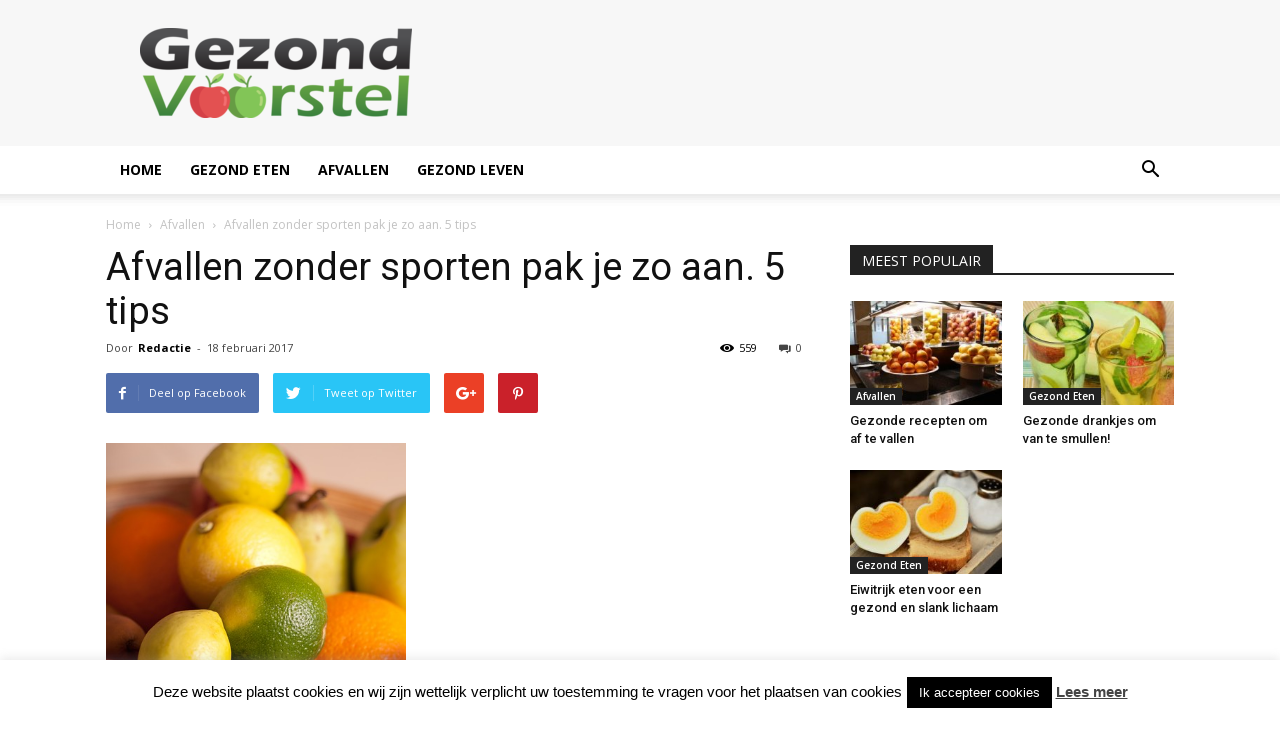

--- FILE ---
content_type: text/html; charset=UTF-8
request_url: https://gezondvoorstel.com/afvallen-zonder-sporten/
body_size: 23490
content:
<!doctype html >
<!--[if IE 8]>    <html class="ie8" lang="en"> <![endif]-->
<!--[if IE 9]>    <html class="ie9" lang="en"> <![endif]-->
<!--[if gt IE 8]><!--> <html lang="nl-NL"> <!--<![endif]-->
<head>
    <title>Afvallen zonder sporten pak je zo aan. 5 tips - GezondVoorstel</title>
    <meta charset="UTF-8" />
    <meta name="viewport" content="width=device-width, initial-scale=1.0">
    <link rel="pingback" href="https://gezondvoorstel.com/xmlrpc.php" />
    <meta name='robots' content='index, follow, max-image-preview:large, max-snippet:-1, max-video-preview:-1' />
	<style>img:is([sizes="auto" i], [sizes^="auto," i]) { contain-intrinsic-size: 3000px 1500px }</style>
	<meta property="og:image" content="https://gezondvoorstel.com/wp-content/uploads/2017/02/Afvallen-zonder-sporten.jpg" /><meta name="author" content="Redactie">
<link rel="icon" type="image/png" href="https://gezondvoorstel.com/wp-content/uploads/2016/12/favicon-16x16.png"><link rel="apple-touch-icon-precomposed" sizes="76x76" href="https://gezondvoorstel.com/wp-content/uploads/2016/12/apple-touch-icon-76x76-precomposed.png"/><link rel="apple-touch-icon-precomposed" sizes="120x120" href="https://gezondvoorstel.com/wp-content/uploads/2016/12/apple-touch-icon-120x120-precomposed.png"/><link rel="apple-touch-icon-precomposed" sizes="152x152" href="https://gezondvoorstel.com/wp-content/uploads/2016/12/apple-touch-icon-152x152-precomposed.png"/><link rel="apple-touch-icon-precomposed" sizes="114x114" href="https://gezondvoorstel.com/wp-content/uploads/2016/12/apple-touch-icon-144x144-precomposed.png"/><link rel="apple-touch-icon-precomposed" sizes="144x144" href="https://gezondvoorstel.com/wp-content/uploads/2016/12/apple-touch-icon-144x144-precomposed-1.png"/>
	<!-- This site is optimized with the Yoast SEO plugin v25.8 - https://yoast.com/wordpress/plugins/seo/ -->
	<meta name="description" content="Afvallen zonder sporten is mogelijk en dat geheim verklappen we in dit artikel. Ontdek de 5 tips die je kunt gebruiken om gewicht kwijt te raken." />
	<link rel="canonical" href="https://gezondvoorstel.com/afvallen-zonder-sporten/" />
	<meta property="og:locale" content="nl_NL" />
	<meta property="og:type" content="article" />
	<meta property="og:title" content="Afvallen zonder sporten pak je zo aan. 5 tips - GezondVoorstel" />
	<meta property="og:description" content="Afvallen zonder sporten is mogelijk en dat geheim verklappen we in dit artikel. Ontdek de 5 tips die je kunt gebruiken om gewicht kwijt te raken." />
	<meta property="og:url" content="https://gezondvoorstel.com/afvallen-zonder-sporten/" />
	<meta property="og:site_name" content="GezondVoorstel" />
	<meta property="article:publisher" content="https://www.facebook.com/gezondvoorstel" />
	<meta property="article:published_time" content="2017-02-18T08:00:09+00:00" />
	<meta property="article:modified_time" content="2017-03-07T20:38:36+00:00" />
	<meta property="og:image" content="https://gezondvoorstel.com/wp-content/uploads/2017/02/Afvallen-zonder-sporten.jpg" />
	<meta property="og:image:width" content="426" />
	<meta property="og:image:height" content="640" />
	<meta property="og:image:type" content="image/jpeg" />
	<meta name="author" content="Redactie" />
	<meta name="twitter:card" content="summary_large_image" />
	<meta name="twitter:creator" content="@gezondvoorstel" />
	<meta name="twitter:site" content="@gezondvoorstel" />
	<meta name="twitter:label1" content="Geschreven door" />
	<meta name="twitter:data1" content="Redactie" />
	<meta name="twitter:label2" content="Geschatte leestijd" />
	<meta name="twitter:data2" content="3 minuten" />
	<script type="application/ld+json" class="yoast-schema-graph">{"@context":"https://schema.org","@graph":[{"@type":"WebPage","@id":"https://gezondvoorstel.com/afvallen-zonder-sporten/","url":"https://gezondvoorstel.com/afvallen-zonder-sporten/","name":"Afvallen zonder sporten pak je zo aan. 5 tips - GezondVoorstel","isPartOf":{"@id":"https://gezondvoorstel.com/#website"},"primaryImageOfPage":{"@id":"https://gezondvoorstel.com/afvallen-zonder-sporten/#primaryimage"},"image":{"@id":"https://gezondvoorstel.com/afvallen-zonder-sporten/#primaryimage"},"thumbnailUrl":"https://gezondvoorstel.com/wp-content/uploads/2017/02/Afvallen-zonder-sporten.jpg","datePublished":"2017-02-18T08:00:09+00:00","dateModified":"2017-03-07T20:38:36+00:00","author":{"@id":"https://gezondvoorstel.com/#/schema/person/70e28a9b0c26d32d3c70fde0d8929aeb"},"description":"Afvallen zonder sporten is mogelijk en dat geheim verklappen we in dit artikel. Ontdek de 5 tips die je kunt gebruiken om gewicht kwijt te raken.","breadcrumb":{"@id":"https://gezondvoorstel.com/afvallen-zonder-sporten/#breadcrumb"},"inLanguage":"nl-NL","potentialAction":[{"@type":"ReadAction","target":["https://gezondvoorstel.com/afvallen-zonder-sporten/"]}]},{"@type":"ImageObject","inLanguage":"nl-NL","@id":"https://gezondvoorstel.com/afvallen-zonder-sporten/#primaryimage","url":"https://gezondvoorstel.com/wp-content/uploads/2017/02/Afvallen-zonder-sporten.jpg","contentUrl":"https://gezondvoorstel.com/wp-content/uploads/2017/02/Afvallen-zonder-sporten.jpg","width":426,"height":640,"caption":"Afvallen zonder sporten"},{"@type":"BreadcrumbList","@id":"https://gezondvoorstel.com/afvallen-zonder-sporten/#breadcrumb","itemListElement":[{"@type":"ListItem","position":1,"name":"Home","item":"https://gezondvoorstel.com/"},{"@type":"ListItem","position":2,"name":"Afvallen zonder sporten pak je zo aan. 5 tips"}]},{"@type":"WebSite","@id":"https://gezondvoorstel.com/#website","url":"https://gezondvoorstel.com/","name":"GezondVoorstel","description":"Alles over GEZOND leven, eten en bewegen.","potentialAction":[{"@type":"SearchAction","target":{"@type":"EntryPoint","urlTemplate":"https://gezondvoorstel.com/?s={search_term_string}"},"query-input":{"@type":"PropertyValueSpecification","valueRequired":true,"valueName":"search_term_string"}}],"inLanguage":"nl-NL"},{"@type":"Person","@id":"https://gezondvoorstel.com/#/schema/person/70e28a9b0c26d32d3c70fde0d8929aeb","name":"Redactie","image":{"@type":"ImageObject","inLanguage":"nl-NL","@id":"https://gezondvoorstel.com/#/schema/person/image/","url":"https://secure.gravatar.com/avatar/5bcb6c1b079cfef972f695b97c9426350ddd517a0346dffc5a3fca9ee2a2f225?s=96&d=mm&r=g","contentUrl":"https://secure.gravatar.com/avatar/5bcb6c1b079cfef972f695b97c9426350ddd517a0346dffc5a3fca9ee2a2f225?s=96&d=mm&r=g","caption":"Redactie"},"url":"https://gezondvoorstel.com/author/huisje/"}]}</script>
	<!-- / Yoast SEO plugin. -->


<link rel='dns-prefetch' href='//fonts.googleapis.com' />
<link rel="alternate" type="application/rss+xml" title="GezondVoorstel &raquo; feed" href="https://gezondvoorstel.com/feed/" />
<script type="text/javascript">
/* <![CDATA[ */
window._wpemojiSettings = {"baseUrl":"https:\/\/s.w.org\/images\/core\/emoji\/16.0.1\/72x72\/","ext":".png","svgUrl":"https:\/\/s.w.org\/images\/core\/emoji\/16.0.1\/svg\/","svgExt":".svg","source":{"concatemoji":"https:\/\/gezondvoorstel.com\/wp-includes\/js\/wp-emoji-release.min.js?ver=6.8.3"}};
/*! This file is auto-generated */
!function(s,n){var o,i,e;function c(e){try{var t={supportTests:e,timestamp:(new Date).valueOf()};sessionStorage.setItem(o,JSON.stringify(t))}catch(e){}}function p(e,t,n){e.clearRect(0,0,e.canvas.width,e.canvas.height),e.fillText(t,0,0);var t=new Uint32Array(e.getImageData(0,0,e.canvas.width,e.canvas.height).data),a=(e.clearRect(0,0,e.canvas.width,e.canvas.height),e.fillText(n,0,0),new Uint32Array(e.getImageData(0,0,e.canvas.width,e.canvas.height).data));return t.every(function(e,t){return e===a[t]})}function u(e,t){e.clearRect(0,0,e.canvas.width,e.canvas.height),e.fillText(t,0,0);for(var n=e.getImageData(16,16,1,1),a=0;a<n.data.length;a++)if(0!==n.data[a])return!1;return!0}function f(e,t,n,a){switch(t){case"flag":return n(e,"\ud83c\udff3\ufe0f\u200d\u26a7\ufe0f","\ud83c\udff3\ufe0f\u200b\u26a7\ufe0f")?!1:!n(e,"\ud83c\udde8\ud83c\uddf6","\ud83c\udde8\u200b\ud83c\uddf6")&&!n(e,"\ud83c\udff4\udb40\udc67\udb40\udc62\udb40\udc65\udb40\udc6e\udb40\udc67\udb40\udc7f","\ud83c\udff4\u200b\udb40\udc67\u200b\udb40\udc62\u200b\udb40\udc65\u200b\udb40\udc6e\u200b\udb40\udc67\u200b\udb40\udc7f");case"emoji":return!a(e,"\ud83e\udedf")}return!1}function g(e,t,n,a){var r="undefined"!=typeof WorkerGlobalScope&&self instanceof WorkerGlobalScope?new OffscreenCanvas(300,150):s.createElement("canvas"),o=r.getContext("2d",{willReadFrequently:!0}),i=(o.textBaseline="top",o.font="600 32px Arial",{});return e.forEach(function(e){i[e]=t(o,e,n,a)}),i}function t(e){var t=s.createElement("script");t.src=e,t.defer=!0,s.head.appendChild(t)}"undefined"!=typeof Promise&&(o="wpEmojiSettingsSupports",i=["flag","emoji"],n.supports={everything:!0,everythingExceptFlag:!0},e=new Promise(function(e){s.addEventListener("DOMContentLoaded",e,{once:!0})}),new Promise(function(t){var n=function(){try{var e=JSON.parse(sessionStorage.getItem(o));if("object"==typeof e&&"number"==typeof e.timestamp&&(new Date).valueOf()<e.timestamp+604800&&"object"==typeof e.supportTests)return e.supportTests}catch(e){}return null}();if(!n){if("undefined"!=typeof Worker&&"undefined"!=typeof OffscreenCanvas&&"undefined"!=typeof URL&&URL.createObjectURL&&"undefined"!=typeof Blob)try{var e="postMessage("+g.toString()+"("+[JSON.stringify(i),f.toString(),p.toString(),u.toString()].join(",")+"));",a=new Blob([e],{type:"text/javascript"}),r=new Worker(URL.createObjectURL(a),{name:"wpTestEmojiSupports"});return void(r.onmessage=function(e){c(n=e.data),r.terminate(),t(n)})}catch(e){}c(n=g(i,f,p,u))}t(n)}).then(function(e){for(var t in e)n.supports[t]=e[t],n.supports.everything=n.supports.everything&&n.supports[t],"flag"!==t&&(n.supports.everythingExceptFlag=n.supports.everythingExceptFlag&&n.supports[t]);n.supports.everythingExceptFlag=n.supports.everythingExceptFlag&&!n.supports.flag,n.DOMReady=!1,n.readyCallback=function(){n.DOMReady=!0}}).then(function(){return e}).then(function(){var e;n.supports.everything||(n.readyCallback(),(e=n.source||{}).concatemoji?t(e.concatemoji):e.wpemoji&&e.twemoji&&(t(e.twemoji),t(e.wpemoji)))}))}((window,document),window._wpemojiSettings);
/* ]]> */
</script>
<style id='wp-emoji-styles-inline-css' type='text/css'>

	img.wp-smiley, img.emoji {
		display: inline !important;
		border: none !important;
		box-shadow: none !important;
		height: 1em !important;
		width: 1em !important;
		margin: 0 0.07em !important;
		vertical-align: -0.1em !important;
		background: none !important;
		padding: 0 !important;
	}
</style>
<link rel='stylesheet' id='wp-block-library-css' href='https://gezondvoorstel.com/wp-includes/css/dist/block-library/style.min.css?ver=6.8.3' type='text/css' media='all' />
<style id='classic-theme-styles-inline-css' type='text/css'>
/*! This file is auto-generated */
.wp-block-button__link{color:#fff;background-color:#32373c;border-radius:9999px;box-shadow:none;text-decoration:none;padding:calc(.667em + 2px) calc(1.333em + 2px);font-size:1.125em}.wp-block-file__button{background:#32373c;color:#fff;text-decoration:none}
</style>
<style id='global-styles-inline-css' type='text/css'>
:root{--wp--preset--aspect-ratio--square: 1;--wp--preset--aspect-ratio--4-3: 4/3;--wp--preset--aspect-ratio--3-4: 3/4;--wp--preset--aspect-ratio--3-2: 3/2;--wp--preset--aspect-ratio--2-3: 2/3;--wp--preset--aspect-ratio--16-9: 16/9;--wp--preset--aspect-ratio--9-16: 9/16;--wp--preset--color--black: #000000;--wp--preset--color--cyan-bluish-gray: #abb8c3;--wp--preset--color--white: #ffffff;--wp--preset--color--pale-pink: #f78da7;--wp--preset--color--vivid-red: #cf2e2e;--wp--preset--color--luminous-vivid-orange: #ff6900;--wp--preset--color--luminous-vivid-amber: #fcb900;--wp--preset--color--light-green-cyan: #7bdcb5;--wp--preset--color--vivid-green-cyan: #00d084;--wp--preset--color--pale-cyan-blue: #8ed1fc;--wp--preset--color--vivid-cyan-blue: #0693e3;--wp--preset--color--vivid-purple: #9b51e0;--wp--preset--gradient--vivid-cyan-blue-to-vivid-purple: linear-gradient(135deg,rgba(6,147,227,1) 0%,rgb(155,81,224) 100%);--wp--preset--gradient--light-green-cyan-to-vivid-green-cyan: linear-gradient(135deg,rgb(122,220,180) 0%,rgb(0,208,130) 100%);--wp--preset--gradient--luminous-vivid-amber-to-luminous-vivid-orange: linear-gradient(135deg,rgba(252,185,0,1) 0%,rgba(255,105,0,1) 100%);--wp--preset--gradient--luminous-vivid-orange-to-vivid-red: linear-gradient(135deg,rgba(255,105,0,1) 0%,rgb(207,46,46) 100%);--wp--preset--gradient--very-light-gray-to-cyan-bluish-gray: linear-gradient(135deg,rgb(238,238,238) 0%,rgb(169,184,195) 100%);--wp--preset--gradient--cool-to-warm-spectrum: linear-gradient(135deg,rgb(74,234,220) 0%,rgb(151,120,209) 20%,rgb(207,42,186) 40%,rgb(238,44,130) 60%,rgb(251,105,98) 80%,rgb(254,248,76) 100%);--wp--preset--gradient--blush-light-purple: linear-gradient(135deg,rgb(255,206,236) 0%,rgb(152,150,240) 100%);--wp--preset--gradient--blush-bordeaux: linear-gradient(135deg,rgb(254,205,165) 0%,rgb(254,45,45) 50%,rgb(107,0,62) 100%);--wp--preset--gradient--luminous-dusk: linear-gradient(135deg,rgb(255,203,112) 0%,rgb(199,81,192) 50%,rgb(65,88,208) 100%);--wp--preset--gradient--pale-ocean: linear-gradient(135deg,rgb(255,245,203) 0%,rgb(182,227,212) 50%,rgb(51,167,181) 100%);--wp--preset--gradient--electric-grass: linear-gradient(135deg,rgb(202,248,128) 0%,rgb(113,206,126) 100%);--wp--preset--gradient--midnight: linear-gradient(135deg,rgb(2,3,129) 0%,rgb(40,116,252) 100%);--wp--preset--font-size--small: 13px;--wp--preset--font-size--medium: 20px;--wp--preset--font-size--large: 36px;--wp--preset--font-size--x-large: 42px;--wp--preset--spacing--20: 0.44rem;--wp--preset--spacing--30: 0.67rem;--wp--preset--spacing--40: 1rem;--wp--preset--spacing--50: 1.5rem;--wp--preset--spacing--60: 2.25rem;--wp--preset--spacing--70: 3.38rem;--wp--preset--spacing--80: 5.06rem;--wp--preset--shadow--natural: 6px 6px 9px rgba(0, 0, 0, 0.2);--wp--preset--shadow--deep: 12px 12px 50px rgba(0, 0, 0, 0.4);--wp--preset--shadow--sharp: 6px 6px 0px rgba(0, 0, 0, 0.2);--wp--preset--shadow--outlined: 6px 6px 0px -3px rgba(255, 255, 255, 1), 6px 6px rgba(0, 0, 0, 1);--wp--preset--shadow--crisp: 6px 6px 0px rgba(0, 0, 0, 1);}:where(.is-layout-flex){gap: 0.5em;}:where(.is-layout-grid){gap: 0.5em;}body .is-layout-flex{display: flex;}.is-layout-flex{flex-wrap: wrap;align-items: center;}.is-layout-flex > :is(*, div){margin: 0;}body .is-layout-grid{display: grid;}.is-layout-grid > :is(*, div){margin: 0;}:where(.wp-block-columns.is-layout-flex){gap: 2em;}:where(.wp-block-columns.is-layout-grid){gap: 2em;}:where(.wp-block-post-template.is-layout-flex){gap: 1.25em;}:where(.wp-block-post-template.is-layout-grid){gap: 1.25em;}.has-black-color{color: var(--wp--preset--color--black) !important;}.has-cyan-bluish-gray-color{color: var(--wp--preset--color--cyan-bluish-gray) !important;}.has-white-color{color: var(--wp--preset--color--white) !important;}.has-pale-pink-color{color: var(--wp--preset--color--pale-pink) !important;}.has-vivid-red-color{color: var(--wp--preset--color--vivid-red) !important;}.has-luminous-vivid-orange-color{color: var(--wp--preset--color--luminous-vivid-orange) !important;}.has-luminous-vivid-amber-color{color: var(--wp--preset--color--luminous-vivid-amber) !important;}.has-light-green-cyan-color{color: var(--wp--preset--color--light-green-cyan) !important;}.has-vivid-green-cyan-color{color: var(--wp--preset--color--vivid-green-cyan) !important;}.has-pale-cyan-blue-color{color: var(--wp--preset--color--pale-cyan-blue) !important;}.has-vivid-cyan-blue-color{color: var(--wp--preset--color--vivid-cyan-blue) !important;}.has-vivid-purple-color{color: var(--wp--preset--color--vivid-purple) !important;}.has-black-background-color{background-color: var(--wp--preset--color--black) !important;}.has-cyan-bluish-gray-background-color{background-color: var(--wp--preset--color--cyan-bluish-gray) !important;}.has-white-background-color{background-color: var(--wp--preset--color--white) !important;}.has-pale-pink-background-color{background-color: var(--wp--preset--color--pale-pink) !important;}.has-vivid-red-background-color{background-color: var(--wp--preset--color--vivid-red) !important;}.has-luminous-vivid-orange-background-color{background-color: var(--wp--preset--color--luminous-vivid-orange) !important;}.has-luminous-vivid-amber-background-color{background-color: var(--wp--preset--color--luminous-vivid-amber) !important;}.has-light-green-cyan-background-color{background-color: var(--wp--preset--color--light-green-cyan) !important;}.has-vivid-green-cyan-background-color{background-color: var(--wp--preset--color--vivid-green-cyan) !important;}.has-pale-cyan-blue-background-color{background-color: var(--wp--preset--color--pale-cyan-blue) !important;}.has-vivid-cyan-blue-background-color{background-color: var(--wp--preset--color--vivid-cyan-blue) !important;}.has-vivid-purple-background-color{background-color: var(--wp--preset--color--vivid-purple) !important;}.has-black-border-color{border-color: var(--wp--preset--color--black) !important;}.has-cyan-bluish-gray-border-color{border-color: var(--wp--preset--color--cyan-bluish-gray) !important;}.has-white-border-color{border-color: var(--wp--preset--color--white) !important;}.has-pale-pink-border-color{border-color: var(--wp--preset--color--pale-pink) !important;}.has-vivid-red-border-color{border-color: var(--wp--preset--color--vivid-red) !important;}.has-luminous-vivid-orange-border-color{border-color: var(--wp--preset--color--luminous-vivid-orange) !important;}.has-luminous-vivid-amber-border-color{border-color: var(--wp--preset--color--luminous-vivid-amber) !important;}.has-light-green-cyan-border-color{border-color: var(--wp--preset--color--light-green-cyan) !important;}.has-vivid-green-cyan-border-color{border-color: var(--wp--preset--color--vivid-green-cyan) !important;}.has-pale-cyan-blue-border-color{border-color: var(--wp--preset--color--pale-cyan-blue) !important;}.has-vivid-cyan-blue-border-color{border-color: var(--wp--preset--color--vivid-cyan-blue) !important;}.has-vivid-purple-border-color{border-color: var(--wp--preset--color--vivid-purple) !important;}.has-vivid-cyan-blue-to-vivid-purple-gradient-background{background: var(--wp--preset--gradient--vivid-cyan-blue-to-vivid-purple) !important;}.has-light-green-cyan-to-vivid-green-cyan-gradient-background{background: var(--wp--preset--gradient--light-green-cyan-to-vivid-green-cyan) !important;}.has-luminous-vivid-amber-to-luminous-vivid-orange-gradient-background{background: var(--wp--preset--gradient--luminous-vivid-amber-to-luminous-vivid-orange) !important;}.has-luminous-vivid-orange-to-vivid-red-gradient-background{background: var(--wp--preset--gradient--luminous-vivid-orange-to-vivid-red) !important;}.has-very-light-gray-to-cyan-bluish-gray-gradient-background{background: var(--wp--preset--gradient--very-light-gray-to-cyan-bluish-gray) !important;}.has-cool-to-warm-spectrum-gradient-background{background: var(--wp--preset--gradient--cool-to-warm-spectrum) !important;}.has-blush-light-purple-gradient-background{background: var(--wp--preset--gradient--blush-light-purple) !important;}.has-blush-bordeaux-gradient-background{background: var(--wp--preset--gradient--blush-bordeaux) !important;}.has-luminous-dusk-gradient-background{background: var(--wp--preset--gradient--luminous-dusk) !important;}.has-pale-ocean-gradient-background{background: var(--wp--preset--gradient--pale-ocean) !important;}.has-electric-grass-gradient-background{background: var(--wp--preset--gradient--electric-grass) !important;}.has-midnight-gradient-background{background: var(--wp--preset--gradient--midnight) !important;}.has-small-font-size{font-size: var(--wp--preset--font-size--small) !important;}.has-medium-font-size{font-size: var(--wp--preset--font-size--medium) !important;}.has-large-font-size{font-size: var(--wp--preset--font-size--large) !important;}.has-x-large-font-size{font-size: var(--wp--preset--font-size--x-large) !important;}
:where(.wp-block-post-template.is-layout-flex){gap: 1.25em;}:where(.wp-block-post-template.is-layout-grid){gap: 1.25em;}
:where(.wp-block-columns.is-layout-flex){gap: 2em;}:where(.wp-block-columns.is-layout-grid){gap: 2em;}
:root :where(.wp-block-pullquote){font-size: 1.5em;line-height: 1.6;}
</style>
<link rel='stylesheet' id='cookie-law-info-css' href='https://gezondvoorstel.com/wp-content/plugins/cookie-law-info/legacy/public/css/cookie-law-info-public.css?ver=3.3.4' type='text/css' media='all' />
<link rel='stylesheet' id='cookie-law-info-gdpr-css' href='https://gezondvoorstel.com/wp-content/plugins/cookie-law-info/legacy/public/css/cookie-law-info-gdpr.css?ver=3.3.4' type='text/css' media='all' />
<link rel='stylesheet' id='ez-toc-css' href='https://gezondvoorstel.com/wp-content/plugins/easy-table-of-contents/assets/css/screen.min.css?ver=2.0.76' type='text/css' media='all' />
<style id='ez-toc-inline-css' type='text/css'>
div#ez-toc-container .ez-toc-title {font-size: 120%;}div#ez-toc-container .ez-toc-title {font-weight: 500;}div#ez-toc-container ul li , div#ez-toc-container ul li a {font-size: 90%;}div#ez-toc-container ul li , div#ez-toc-container ul li a {font-weight: 500;}div#ez-toc-container nav ul ul li {font-size: 90%;}
.ez-toc-container-direction {direction: ltr;}.ez-toc-counter ul{counter-reset: item ;}.ez-toc-counter nav ul li a::before {content: counters(item, '.', decimal) '. ';display: inline-block;counter-increment: item;flex-grow: 0;flex-shrink: 0;margin-right: .2em; float: left; }.ez-toc-widget-direction {direction: ltr;}.ez-toc-widget-container ul{counter-reset: item ;}.ez-toc-widget-container nav ul li a::before {content: counters(item, '.', decimal) '. ';display: inline-block;counter-increment: item;flex-grow: 0;flex-shrink: 0;margin-right: .2em; float: left; }
</style>
<link rel='stylesheet' id='google-fonts-style-css' href='https://fonts.googleapis.com/css?family=Open+Sans%3A300italic%2C400%2C400italic%2C600%2C600italic%2C700%7CRoboto%3A300%2C400%2C400italic%2C500%2C500italic%2C700%2C900&#038;ver=7.8.1' type='text/css' media='all' />
<link rel='stylesheet' id='js_composer_front-css' href='https://gezondvoorstel.com/wp-content/plugins/js_composer/assets/css/js_composer.min.css?ver=5.1.1' type='text/css' media='all' />
<link rel='stylesheet' id='td-theme-css' href='https://gezondvoorstel.com/wp-content/themes/Newspaper/style.css?ver=7.8.1' type='text/css' media='all' />
<link rel='stylesheet' id='td-theme-demo-style-css' href='https://gezondvoorstel.com/wp-content/themes/Newspaper/includes/demos/tech/demo_style.css?ver=7.8.1' type='text/css' media='all' />
<script type="text/javascript" src="https://gezondvoorstel.com/wp-includes/js/jquery/jquery.min.js?ver=3.7.1" id="jquery-core-js"></script>
<script type="text/javascript" src="https://gezondvoorstel.com/wp-includes/js/jquery/jquery-migrate.min.js?ver=3.4.1" id="jquery-migrate-js"></script>
<script type="text/javascript" id="cookie-law-info-js-extra">
/* <![CDATA[ */
var Cli_Data = {"nn_cookie_ids":[],"cookielist":[],"non_necessary_cookies":[],"ccpaEnabled":"","ccpaRegionBased":"","ccpaBarEnabled":"","strictlyEnabled":["necessary","obligatoire"],"ccpaType":"gdpr","js_blocking":"","custom_integration":"","triggerDomRefresh":"","secure_cookies":""};
var cli_cookiebar_settings = {"animate_speed_hide":"500","animate_speed_show":"500","background":"#fff","border":"#444","border_on":"","button_1_button_colour":"#000","button_1_button_hover":"#000000","button_1_link_colour":"#fff","button_1_as_button":"1","button_1_new_win":"","button_2_button_colour":"#333","button_2_button_hover":"#292929","button_2_link_colour":"#444","button_2_as_button":"","button_2_hidebar":"","button_3_button_colour":"#000","button_3_button_hover":"#000000","button_3_link_colour":"#fff","button_3_as_button":"1","button_3_new_win":"","button_4_button_colour":"#000","button_4_button_hover":"#000000","button_4_link_colour":"#fff","button_4_as_button":"1","button_7_button_colour":"#61a229","button_7_button_hover":"#4e8221","button_7_link_colour":"#fff","button_7_as_button":"1","button_7_new_win":"","font_family":"inherit","header_fix":"","notify_animate_hide":"1","notify_animate_show":"","notify_div_id":"#cookie-law-info-bar","notify_position_horizontal":"right","notify_position_vertical":"bottom","scroll_close":"","scroll_close_reload":"","accept_close_reload":"","reject_close_reload":"","showagain_tab":"","showagain_background":"#fff","showagain_border":"#000","showagain_div_id":"#cookie-law-info-again","showagain_x_position":"100px","text":"#000","show_once_yn":"","show_once":"10000","logging_on":"","as_popup":"","popup_overlay":"1","bar_heading_text":"","cookie_bar_as":"banner","popup_showagain_position":"bottom-right","widget_position":"left"};
var log_object = {"ajax_url":"https:\/\/gezondvoorstel.com\/wp-admin\/admin-ajax.php"};
/* ]]> */
</script>
<script type="text/javascript" src="https://gezondvoorstel.com/wp-content/plugins/cookie-law-info/legacy/public/js/cookie-law-info-public.js?ver=3.3.4" id="cookie-law-info-js"></script>
<link rel="https://api.w.org/" href="https://gezondvoorstel.com/wp-json/" /><link rel="alternate" title="JSON" type="application/json" href="https://gezondvoorstel.com/wp-json/wp/v2/posts/2573" /><link rel="EditURI" type="application/rsd+xml" title="RSD" href="https://gezondvoorstel.com/xmlrpc.php?rsd" />
<link rel='shortlink' href='https://gezondvoorstel.com/?p=2573' />
<link rel="alternate" title="oEmbed (JSON)" type="application/json+oembed" href="https://gezondvoorstel.com/wp-json/oembed/1.0/embed?url=https%3A%2F%2Fgezondvoorstel.com%2Fafvallen-zonder-sporten%2F" />
<link rel="alternate" title="oEmbed (XML)" type="text/xml+oembed" href="https://gezondvoorstel.com/wp-json/oembed/1.0/embed?url=https%3A%2F%2Fgezondvoorstel.com%2Fafvallen-zonder-sporten%2F&#038;format=xml" />
<!--[if lt IE 9]><script src="https://html5shim.googlecode.com/svn/trunk/html5.js"></script><![endif]-->
    <meta name="generator" content="Powered by Visual Composer - drag and drop page builder for WordPress."/>
<!--[if lte IE 9]><link rel="stylesheet" type="text/css" href="https://gezondvoorstel.com/wp-content/plugins/js_composer/assets/css/vc_lte_ie9.min.css" media="screen"><![endif]-->
<!-- JS generated by theme -->

<script>
    
    

	    var tdBlocksArray = []; //here we store all the items for the current page

	    //td_block class - each ajax block uses a object of this class for requests
	    function tdBlock() {
		    this.id = '';
		    this.block_type = 1; //block type id (1-234 etc)
		    this.atts = '';
		    this.td_column_number = '';
		    this.td_current_page = 1; //
		    this.post_count = 0; //from wp
		    this.found_posts = 0; //from wp
		    this.max_num_pages = 0; //from wp
		    this.td_filter_value = ''; //current live filter value
		    this.is_ajax_running = false;
		    this.td_user_action = ''; // load more or infinite loader (used by the animation)
		    this.header_color = '';
		    this.ajax_pagination_infinite_stop = ''; //show load more at page x
	    }


        // td_js_generator - mini detector
        (function(){
            var htmlTag = document.getElementsByTagName("html")[0];

            if ( navigator.userAgent.indexOf("MSIE 10.0") > -1 ) {
                htmlTag.className += ' ie10';
            }

            if ( !!navigator.userAgent.match(/Trident.*rv\:11\./) ) {
                htmlTag.className += ' ie11';
            }

            if ( /(iPad|iPhone|iPod)/g.test(navigator.userAgent) ) {
                htmlTag.className += ' td-md-is-ios';
            }

            var user_agent = navigator.userAgent.toLowerCase();
            if ( user_agent.indexOf("android") > -1 ) {
                htmlTag.className += ' td-md-is-android';
            }

            if ( -1 !== navigator.userAgent.indexOf('Mac OS X')  ) {
                htmlTag.className += ' td-md-is-os-x';
            }

            if ( /chrom(e|ium)/.test(navigator.userAgent.toLowerCase()) ) {
               htmlTag.className += ' td-md-is-chrome';
            }

            if ( -1 !== navigator.userAgent.indexOf('Firefox') ) {
                htmlTag.className += ' td-md-is-firefox';
            }

            if ( -1 !== navigator.userAgent.indexOf('Safari') && -1 === navigator.userAgent.indexOf('Chrome') ) {
                htmlTag.className += ' td-md-is-safari';
            }

            if( -1 !== navigator.userAgent.indexOf('IEMobile') ){
                htmlTag.className += ' td-md-is-iemobile';
            }

        })();




        var tdLocalCache = {};

        ( function () {
            "use strict";

            tdLocalCache = {
                data: {},
                remove: function (resource_id) {
                    delete tdLocalCache.data[resource_id];
                },
                exist: function (resource_id) {
                    return tdLocalCache.data.hasOwnProperty(resource_id) && tdLocalCache.data[resource_id] !== null;
                },
                get: function (resource_id) {
                    return tdLocalCache.data[resource_id];
                },
                set: function (resource_id, cachedData) {
                    tdLocalCache.remove(resource_id);
                    tdLocalCache.data[resource_id] = cachedData;
                }
            };
        })();

    
    
var td_viewport_interval_list=[{"limitBottom":767,"sidebarWidth":228},{"limitBottom":1018,"sidebarWidth":300},{"limitBottom":1140,"sidebarWidth":324}];
var td_ajax_url="https:\/\/gezondvoorstel.com\/wp-admin\/admin-ajax.php?td_theme_name=Newspaper&v=7.8.1";
var td_get_template_directory_uri="https:\/\/gezondvoorstel.com\/wp-content\/themes\/Newspaper";
var tds_snap_menu="snap";
var tds_logo_on_sticky="show";
var tds_header_style="";
var td_please_wait="Even geduld\u2026";
var td_email_user_pass_incorrect="Gebruikersnaam of wachtwoord is incorrect!";
var td_email_user_incorrect="Email of gebruikersnaam is incorrect!";
var td_email_incorrect="Email is incorrect!";
var tds_more_articles_on_post_enable="";
var tds_more_articles_on_post_time_to_wait="";
var tds_more_articles_on_post_pages_distance_from_top=0;
var tds_theme_color_site_wide="#81d742";
var tds_smart_sidebar="enabled";
var tdThemeName="Newspaper";
var td_magnific_popup_translation_tPrev="Vorige (Pijl naar links)";
var td_magnific_popup_translation_tNext="Volgende (Pijl naar rechts)";
var td_magnific_popup_translation_tCounter="%curr% van %total%";
var td_magnific_popup_translation_ajax_tError="De inhoud van %url% kan niet worden geladen.";
var td_magnific_popup_translation_image_tError="De afbeelding #%curr% kan niet worden geladen.";
var td_ad_background_click_link="";
var td_ad_background_click_target="";
</script>


<!-- Header style compiled by theme -->

<style>
    

                                    @font-face {
                                      font-family: "Roboto-Regular";
                                      src: local("Roboto-Regular"), url("https://gezondvoorstel.com/wp-content/uploads/2016/08/Roboto-Regular.woff") format("woff");
                                    }
                                
.td-header-wrap .black-menu .sf-menu > .current-menu-item > a,
    .td-header-wrap .black-menu .sf-menu > .current-menu-ancestor > a,
    .td-header-wrap .black-menu .sf-menu > .current-category-ancestor > a,
    .td-header-wrap .black-menu .sf-menu > li > a:hover,
    .td-header-wrap .black-menu .sf-menu > .sfHover > a,
    .td-header-style-12 .td-header-menu-wrap-full,
    .sf-menu > .current-menu-item > a:after,
    .sf-menu > .current-menu-ancestor > a:after,
    .sf-menu > .current-category-ancestor > a:after,
    .sf-menu > li:hover > a:after,
    .sf-menu > .sfHover > a:after,
    .td-header-style-12 .td-affix,
    .header-search-wrap .td-drop-down-search:after,
    .header-search-wrap .td-drop-down-search .btn:hover,
    input[type=submit]:hover,
    .td-read-more a,
    .td-post-category:hover,
    .td-grid-style-1.td-hover-1 .td-big-grid-post:hover .td-post-category,
    .td-grid-style-5.td-hover-1 .td-big-grid-post:hover .td-post-category,
    .td_top_authors .td-active .td-author-post-count,
    .td_top_authors .td-active .td-author-comments-count,
    .td_top_authors .td_mod_wrap:hover .td-author-post-count,
    .td_top_authors .td_mod_wrap:hover .td-author-comments-count,
    .td-404-sub-sub-title a:hover,
    .td-search-form-widget .wpb_button:hover,
    .td-rating-bar-wrap div,
    .td_category_template_3 .td-current-sub-category,
    .dropcap,
    .td_wrapper_video_playlist .td_video_controls_playlist_wrapper,
    .wpb_default,
    .wpb_default:hover,
    .td-left-smart-list:hover,
    .td-right-smart-list:hover,
    .woocommerce-checkout .woocommerce input.button:hover,
    .woocommerce-page .woocommerce a.button:hover,
    .woocommerce-account div.woocommerce .button:hover,
    #bbpress-forums button:hover,
    .bbp_widget_login .button:hover,
    .td-footer-wrapper .td-post-category,
    .td-footer-wrapper .widget_product_search input[type="submit"]:hover,
    .woocommerce .product a.button:hover,
    .woocommerce .product #respond input#submit:hover,
    .woocommerce .checkout input#place_order:hover,
    .woocommerce .woocommerce.widget .button:hover,
    .single-product .product .summary .cart .button:hover,
    .woocommerce-cart .woocommerce table.cart .button:hover,
    .woocommerce-cart .woocommerce .shipping-calculator-form .button:hover,
    .td-next-prev-wrap a:hover,
    .td-load-more-wrap a:hover,
    .td-post-small-box a:hover,
    .page-nav .current,
    .page-nav:first-child > div,
    .td_category_template_8 .td-category-header .td-category a.td-current-sub-category,
    .td_category_template_4 .td-category-siblings .td-category a:hover,
    #bbpress-forums .bbp-pagination .current,
    #bbpress-forums #bbp-single-user-details #bbp-user-navigation li.current a,
    .td-theme-slider:hover .slide-meta-cat a,
    a.vc_btn-black:hover,
    .td-trending-now-wrapper:hover .td-trending-now-title,
    .td-scroll-up,
    .td-smart-list-button:hover,
    .td-weather-information:before,
    .td-weather-week:before,
    .td_block_exchange .td-exchange-header:before,
    .td_block_big_grid_9.td-grid-style-1 .td-post-category,
    .td_block_big_grid_9.td-grid-style-5 .td-post-category,
    .td-grid-style-6.td-hover-1 .td-module-thumb:after,
    .td-pulldown-syle-2 .td-subcat-dropdown ul:after,
    .td_block_template_9 .td-block-title:after,
    .td_block_template_15 .td-block-title:before {
        background-color: #81d742;
    }

    .global-block-template-4 .td-related-title .td-cur-simple-item:before {
        border-color: #81d742 transparent transparent transparent !important;
    }

    .woocommerce .woocommerce-message .button:hover,
    .woocommerce .woocommerce-error .button:hover,
    .woocommerce .woocommerce-info .button:hover,
    .global-block-template-4 .td-related-title .td-cur-simple-item,
    .global-block-template-3 .td-related-title .td-cur-simple-item,
    .global-block-template-9 .td-related-title:after {
        background-color: #81d742 !important;
    }

    .woocommerce .product .onsale,
    .woocommerce.widget .ui-slider .ui-slider-handle {
        background: none #81d742;
    }

    .woocommerce.widget.widget_layered_nav_filters ul li a {
        background: none repeat scroll 0 0 #81d742 !important;
    }

    a,
    cite a:hover,
    .td_mega_menu_sub_cats .cur-sub-cat,
    .td-mega-span h3 a:hover,
    .td_mod_mega_menu:hover .entry-title a,
    .header-search-wrap .result-msg a:hover,
    .top-header-menu li a:hover,
    .top-header-menu .current-menu-item > a,
    .top-header-menu .current-menu-ancestor > a,
    .top-header-menu .current-category-ancestor > a,
    .td-social-icon-wrap > a:hover,
    .td-header-sp-top-widget .td-social-icon-wrap a:hover,
    .td-page-content blockquote p,
    .td-post-content blockquote p,
    .mce-content-body blockquote p,
    .comment-content blockquote p,
    .wpb_text_column blockquote p,
    .td_block_text_with_title blockquote p,
    .td_module_wrap:hover .entry-title a,
    .td-subcat-filter .td-subcat-list a:hover,
    .td-subcat-filter .td-subcat-dropdown a:hover,
    .td_quote_on_blocks,
    .dropcap2,
    .dropcap3,
    .td_top_authors .td-active .td-authors-name a,
    .td_top_authors .td_mod_wrap:hover .td-authors-name a,
    .td-post-next-prev-content a:hover,
    .author-box-wrap .td-author-social a:hover,
    .td-author-name a:hover,
    .td-author-url a:hover,
    .td_mod_related_posts:hover h3 > a,
    .td-post-template-11 .td-related-title .td-related-left:hover,
    .td-post-template-11 .td-related-title .td-related-right:hover,
    .td-post-template-11 .td-related-title .td-cur-simple-item,
    .td-post-template-11 .td_block_related_posts .td-next-prev-wrap a:hover,
    .comment-reply-link:hover,
    .logged-in-as a:hover,
    #cancel-comment-reply-link:hover,
    .td-search-query,
    .td-category-header .td-pulldown-category-filter-link:hover,
    .td-category-siblings .td-subcat-dropdown a:hover,
    .td-category-siblings .td-subcat-dropdown a.td-current-sub-category,
    .widget a:hover,
    .archive .widget_archive .current,
    .archive .widget_archive .current a,
    .widget_calendar tfoot a:hover,
    .woocommerce a.added_to_cart:hover,
    #bbpress-forums li.bbp-header .bbp-reply-content span a:hover,
    #bbpress-forums .bbp-forum-freshness a:hover,
    #bbpress-forums .bbp-topic-freshness a:hover,
    #bbpress-forums .bbp-forums-list li a:hover,
    #bbpress-forums .bbp-forum-title:hover,
    #bbpress-forums .bbp-topic-permalink:hover,
    #bbpress-forums .bbp-topic-started-by a:hover,
    #bbpress-forums .bbp-topic-started-in a:hover,
    #bbpress-forums .bbp-body .super-sticky li.bbp-topic-title .bbp-topic-permalink,
    #bbpress-forums .bbp-body .sticky li.bbp-topic-title .bbp-topic-permalink,
    .widget_display_replies .bbp-author-name,
    .widget_display_topics .bbp-author-name,
    .footer-text-wrap .footer-email-wrap a,
    .td-subfooter-menu li a:hover,
    .footer-social-wrap a:hover,
    a.vc_btn-black:hover,
    .td-smart-list-dropdown-wrap .td-smart-list-button:hover,
    .td_module_17 .td-read-more a:hover,
    .td_module_18 .td-read-more a:hover,
    .td_module_19 .td-post-author-name a:hover,
    .td-instagram-user a,
    .td-pulldown-syle-2 .td-subcat-dropdown:hover .td-subcat-more span,
    .td-pulldown-syle-2 .td-subcat-dropdown:hover .td-subcat-more i,
    .td-pulldown-syle-3 .td-subcat-dropdown:hover .td-subcat-more span,
    .td-pulldown-syle-3 .td-subcat-dropdown:hover .td-subcat-more i,
    .td-block-title-wrap .td-wrapper-pulldown-filter .td-pulldown-filter-display-option:hover,
    .td-block-title-wrap .td-wrapper-pulldown-filter .td-pulldown-filter-display-option:hover i,
    .td-block-title-wrap .td-wrapper-pulldown-filter .td-pulldown-filter-link:hover,
    .td-block-title-wrap .td-wrapper-pulldown-filter .td-pulldown-filter-item .td-cur-simple-item,
    .global-block-template-2 .td-related-title .td-cur-simple-item,
    .global-block-template-5 .td-related-title .td-cur-simple-item,
    .global-block-template-6 .td-related-title .td-cur-simple-item,
    .global-block-template-7 .td-related-title .td-cur-simple-item,
    .global-block-template-8 .td-related-title .td-cur-simple-item,
    .global-block-template-9 .td-related-title .td-cur-simple-item,
    .global-block-template-10 .td-related-title .td-cur-simple-item,
    .global-block-template-11 .td-related-title .td-cur-simple-item,
    .global-block-template-12 .td-related-title .td-cur-simple-item,
    .global-block-template-13 .td-related-title .td-cur-simple-item,
    .global-block-template-14 .td-related-title .td-cur-simple-item,
    .global-block-template-15 .td-related-title .td-cur-simple-item,
    .global-block-template-16 .td-related-title .td-cur-simple-item,
    .global-block-template-17 .td-related-title .td-cur-simple-item,
    .td-theme-wrap .sf-menu ul .td-menu-item > a:hover,
    .td-theme-wrap .sf-menu ul .sfHover > a,
    .td-theme-wrap .sf-menu ul .current-menu-ancestor > a,
    .td-theme-wrap .sf-menu ul .current-category-ancestor > a,
    .td-theme-wrap .sf-menu ul .current-menu-item > a {
        color: #81d742;
    }

    a.vc_btn-black.vc_btn_square_outlined:hover,
    a.vc_btn-black.vc_btn_outlined:hover,
    .td-mega-menu-page .wpb_content_element ul li a:hover,
     .td-theme-wrap .td-aj-search-results .td_module_wrap:hover .entry-title a,
    .td-theme-wrap .header-search-wrap .result-msg a:hover {
        color: #81d742 !important;
    }

    .td-next-prev-wrap a:hover,
    .td-load-more-wrap a:hover,
    .td-post-small-box a:hover,
    .page-nav .current,
    .page-nav:first-child > div,
    .td_category_template_8 .td-category-header .td-category a.td-current-sub-category,
    .td_category_template_4 .td-category-siblings .td-category a:hover,
    #bbpress-forums .bbp-pagination .current,
    .post .td_quote_box,
    .page .td_quote_box,
    a.vc_btn-black:hover,
    .td_block_template_5 .td-block-title > * {
        border-color: #81d742;
    }

    .td_wrapper_video_playlist .td_video_currently_playing:after {
        border-color: #81d742 !important;
    }

    .header-search-wrap .td-drop-down-search:before {
        border-color: transparent transparent #81d742 transparent;
    }

    .block-title > span,
    .block-title > a,
    .block-title > label,
    .widgettitle,
    .widgettitle:after,
    .td-trending-now-title,
    .td-trending-now-wrapper:hover .td-trending-now-title,
    .wpb_tabs li.ui-tabs-active a,
    .wpb_tabs li:hover a,
    .vc_tta-container .vc_tta-color-grey.vc_tta-tabs-position-top.vc_tta-style-classic .vc_tta-tabs-container .vc_tta-tab.vc_active > a,
    .vc_tta-container .vc_tta-color-grey.vc_tta-tabs-position-top.vc_tta-style-classic .vc_tta-tabs-container .vc_tta-tab:hover > a,
    .td_block_template_1 .td-related-title .td-cur-simple-item,
    .woocommerce .product .products h2,
    .td-subcat-filter .td-subcat-dropdown:hover .td-subcat-more {
    	background-color: #81d742;
    }

    .woocommerce div.product .woocommerce-tabs ul.tabs li.active {
    	background-color: #81d742 !important;
    }

    .block-title,
    .td_block_template_1 .td-related-title,
    .wpb_tabs .wpb_tabs_nav,
    .vc_tta-container .vc_tta-color-grey.vc_tta-tabs-position-top.vc_tta-style-classic .vc_tta-tabs-container,
    .woocommerce div.product .woocommerce-tabs ul.tabs:before {
        border-color: #81d742;
    }
    .td_block_wrap .td-subcat-item a.td-cur-simple-item {
	    color: #81d742;
	}


    
    .td-grid-style-4 .entry-title
    {
        background-color: rgba(129, 215, 66, 0.7);
    }

    
    .block-title > span,
    .block-title > span > a,
    .block-title > a,
    .block-title > label,
    .widgettitle,
    .widgettitle:after,
    .td-trending-now-title,
    .td-trending-now-wrapper:hover .td-trending-now-title,
    .wpb_tabs li.ui-tabs-active a,
    .wpb_tabs li:hover a,
    .vc_tta-container .vc_tta-color-grey.vc_tta-tabs-position-top.vc_tta-style-classic .vc_tta-tabs-container .vc_tta-tab.vc_active > a,
    .vc_tta-container .vc_tta-color-grey.vc_tta-tabs-position-top.vc_tta-style-classic .vc_tta-tabs-container .vc_tta-tab:hover > a,
    .td_block_template_1 .td-related-title .td-cur-simple-item,
    .woocommerce .product .products h2,
    .td-subcat-filter .td-subcat-dropdown:hover .td-subcat-more,
    .td-weather-information:before,
    .td-weather-week:before,
    .td_block_exchange .td-exchange-header:before,
    .td-theme-wrap .td_block_template_3 .td-block-title > *,
    .td-theme-wrap .td_block_template_4 .td-block-title > *,
    .td-theme-wrap .td_block_template_7 .td-block-title > *,
    .td-theme-wrap .td_block_template_9 .td-block-title:after,
    .td-theme-wrap .td_block_template_10 .td-block-title::before,
    .td-theme-wrap .td_block_template_11 .td-block-title::before,
    .td-theme-wrap .td_block_template_11 .td-block-title::after,
    .td-theme-wrap .td_block_template_14 .td-block-title,
    .td-theme-wrap .td_block_template_15 .td-block-title:before,
    .td-theme-wrap .td_block_template_17 .td-block-title:before {
        background-color: #222222;
    }

    .woocommerce div.product .woocommerce-tabs ul.tabs li.active {
    	background-color: #222222 !important;
    }

    .block-title,
    .td_block_template_1 .td-related-title,
    .wpb_tabs .wpb_tabs_nav,
    .vc_tta-container .vc_tta-color-grey.vc_tta-tabs-position-top.vc_tta-style-classic .vc_tta-tabs-container,
    .woocommerce div.product .woocommerce-tabs ul.tabs:before,
    .td-theme-wrap .td_block_template_5 .td-block-title > *,
    .td-theme-wrap .td_block_template_17 .td-block-title,
    .td-theme-wrap .td_block_template_17 .td-block-title::before {
        border-color: #222222;
    }

    .td-theme-wrap .td_block_template_4 .td-block-title > *:before,
    .td-theme-wrap .td_block_template_17 .td-block-title::after {
        border-color: #222222 transparent transparent transparent;
    }

    
    .td-header-wrap .td-header-top-menu-full,
    .td-header-wrap .top-header-menu .sub-menu {
        background-color: #ffffff;
    }
    .td-header-style-8 .td-header-top-menu-full {
        background-color: transparent;
    }
    .td-header-style-8 .td-header-top-menu-full .td-header-top-menu {
        background-color: #ffffff;
        padding-left: 15px;
        padding-right: 15px;
    }

    .td-header-wrap .td-header-top-menu-full .td-header-top-menu,
    .td-header-wrap .td-header-top-menu-full {
        border-bottom: none;
    }


    
    .td-header-top-menu,
    .td-header-top-menu a,
    .td-header-wrap .td-header-top-menu-full .td-header-top-menu,
    .td-header-wrap .td-header-top-menu-full a,
    .td-header-style-8 .td-header-top-menu,
    .td-header-style-8 .td-header-top-menu a {
        color: #3f3844;
    }

    
    .top-header-menu .current-menu-item > a,
    .top-header-menu .current-menu-ancestor > a,
    .top-header-menu .current-category-ancestor > a,
    .top-header-menu li a:hover {
        color: #cccccc;
    }

    
    .td-header-wrap .td-header-sp-top-widget .td-icon-font {
        color: #3f3844;
    }

    
    .td-header-wrap .td-header-menu-wrap-full,
    .sf-menu > .current-menu-ancestor > a,
    .sf-menu > .current-category-ancestor > a,
    .td-header-menu-wrap.td-affix,
    .td-header-style-3 .td-header-main-menu,
    .td-header-style-3 .td-affix .td-header-main-menu,
    .td-header-style-4 .td-header-main-menu,
    .td-header-style-4 .td-affix .td-header-main-menu,
    .td-header-style-8 .td-header-menu-wrap.td-affix,
    .td-header-style-8 .td-header-top-menu-full {
		background-color: rgba(255,255,255,0.9);
    }


    .td-boxed-layout .td-header-style-3 .td-header-menu-wrap,
    .td-boxed-layout .td-header-style-4 .td-header-menu-wrap,
    .td-header-style-3 .td_stretch_content .td-header-menu-wrap,
    .td-header-style-4 .td_stretch_content .td-header-menu-wrap {
    	background-color: rgba(255,255,255,0.9) !important;
    }


    @media (min-width: 1019px) {
        .td-header-style-1 .td-header-sp-recs,
        .td-header-style-1 .td-header-sp-logo {
            margin-bottom: 28px;
        }
    }

    @media (min-width: 768px) and (max-width: 1018px) {
        .td-header-style-1 .td-header-sp-recs,
        .td-header-style-1 .td-header-sp-logo {
            margin-bottom: 14px;
        }
    }

    .td-header-style-7 .td-header-top-menu {
        border-bottom: none;
    }


    
    .sf-menu > .current-menu-item > a:after,
    .sf-menu > .current-menu-ancestor > a:after,
    .sf-menu > .current-category-ancestor > a:after,
    .sf-menu > li:hover > a:after,
    .sf-menu > .sfHover > a:after,
    .td_block_mega_menu .td-next-prev-wrap a:hover,
    .td-mega-span .td-post-category:hover,
    .td-header-wrap .black-menu .sf-menu > li > a:hover,
    .td-header-wrap .black-menu .sf-menu > .current-menu-ancestor > a,
    .td-header-wrap .black-menu .sf-menu > .sfHover > a,
    .header-search-wrap .td-drop-down-search:after,
    .header-search-wrap .td-drop-down-search .btn:hover,
    .td-header-wrap .black-menu .sf-menu > .current-menu-item > a,
    .td-header-wrap .black-menu .sf-menu > .current-menu-ancestor > a,
    .td-header-wrap .black-menu .sf-menu > .current-category-ancestor > a {
        background-color: #81d742;
    }


    .td_block_mega_menu .td-next-prev-wrap a:hover {
        border-color: #81d742;
    }

    .header-search-wrap .td-drop-down-search:before {
        border-color: transparent transparent #81d742 transparent;
    }

    .td_mega_menu_sub_cats .cur-sub-cat,
    .td_mod_mega_menu:hover .entry-title a,
    .td-theme-wrap .sf-menu ul .td-menu-item > a:hover,
    .td-theme-wrap .sf-menu ul .sfHover > a,
    .td-theme-wrap .sf-menu ul .current-menu-ancestor > a,
    .td-theme-wrap .sf-menu ul .current-category-ancestor > a,
    .td-theme-wrap .sf-menu ul .current-menu-item > a {
        color: #81d742;
    }


    
    @media (max-width: 767px) {
        body .td-header-wrap .td-header-main-menu {
            background-color: #ffffff !important;
        }
    }


    
    @media (max-width: 767px) {
        body #td-top-mobile-toggle i,
        .td-header-wrap .header-search-wrap .td-icon-search {
            color: #000000 !important;
        }
    }

    
    .td-menu-background:before,
    .td-search-background:before {
        background: rgba(255,255,255,0.98);
        background: -moz-linear-gradient(top, rgba(255,255,255,0.98) 0%, #727272 100%);
        background: -webkit-gradient(left top, left bottom, color-stop(0%, rgba(255,255,255,0.98)), color-stop(100%, #727272));
        background: -webkit-linear-gradient(top, rgba(255,255,255,0.98) 0%, #727272 100%);
        background: -o-linear-gradient(top, rgba(255,255,255,0.98) 0%, @mobileu_gradient_two_mob 100%);
        background: -ms-linear-gradient(top, rgba(255,255,255,0.98) 0%, #727272 100%);
        background: linear-gradient(to bottom, rgba(255,255,255,0.98) 0%, #727272 100%);
        filter: progid:DXImageTransform.Microsoft.gradient( startColorstr='rgba(255,255,255,0.98)', endColorstr='#727272', GradientType=0 );
    }

    
    .td-mobile-content .current-menu-item > a,
    .td-mobile-content .current-menu-ancestor > a,
    .td-mobile-content .current-category-ancestor > a,
    #td-mobile-nav .td-menu-login-section a:hover,
    #td-mobile-nav .td-register-section a:hover,
    #td-mobile-nav .td-menu-socials-wrap a:hover i,
    .td-search-close a:hover i {
        color: #81d742;
    }

    
    .td-mobile-content li a,
    .td-mobile-content .td-icon-menu-right,
    .td-mobile-content .sub-menu .td-icon-menu-right,
    #td-mobile-nav .td-menu-login-section a,
    #td-mobile-nav .td-menu-logout a,
    #td-mobile-nav .td-menu-socials-wrap .td-icon-font,
    .td-mobile-close .td-icon-close-mobile,
    .td-search-close .td-icon-close-mobile,
    .td-search-wrap-mob,
    .td-search-wrap-mob #td-header-search-mob,
    #td-mobile-nav .td-register-section,
    #td-mobile-nav .td-register-section .td-login-input,
    #td-mobile-nav label,
    #td-mobile-nav .td-register-section i,
    #td-mobile-nav .td-register-section a,
    #td-mobile-nav .td_display_err,
    .td-search-wrap-mob .td_module_wrap .entry-title a,
    .td-search-wrap-mob .td_module_wrap:hover .entry-title a,
    .td-search-wrap-mob .td-post-date {
        color: #000000;
    }
    .td-search-wrap-mob .td-search-input:before,
    .td-search-wrap-mob .td-search-input:after,
    #td-mobile-nav .td-menu-login-section .td-menu-login span {
        background-color: #000000;
    }

    #td-mobile-nav .td-register-section .td-login-input {
        border-bottom-color: #000000 !important;
    }


    
    .mfp-content .td-login-button:active,
    .mfp-content .td-login-button:hover {
        background-color: #ffffff;
    }
    
    .white-popup-block:after {
        background: #009688;
        background: -moz-linear-gradient(45deg, #009688 0%, #bdbdbd 100%);
        background: -webkit-gradient(left bottom, right top, color-stop(0%, #009688), color-stop(100%, #bdbdbd));
        background: -webkit-linear-gradient(45deg, #009688 0%, #bdbdbd 100%);
        background: -o-linear-gradient(45deg, #009688 0%, #bdbdbd 100%);
        background: -ms-linear-gradient(45deg, #009688 0%, #bdbdbd 100%);
        background: linear-gradient(45deg, #009688 0%, #bdbdbd 100%);
        filter: progid:DXImageTransform.Microsoft.gradient( startColorstr='#009688', endColorstr='#bdbdbd', GradientType=0 );
    }


    
    .td-banner-wrap-full,
    .td-header-style-11 .td-logo-wrap-full {
        background-color: #f7f7f7;
    }

    .td-header-style-11 .td-logo-wrap-full {
        border-bottom: 0;
    }

    @media (min-width: 1019px) {
        .td-header-style-2 .td-header-sp-recs,
        .td-header-style-5 .td-a-rec-id-header > div,
        .td-header-style-5 .td-g-rec-id-header > .adsbygoogle,
        .td-header-style-6 .td-a-rec-id-header > div,
        .td-header-style-6 .td-g-rec-id-header > .adsbygoogle,
        .td-header-style-7 .td-a-rec-id-header > div,
        .td-header-style-7 .td-g-rec-id-header > .adsbygoogle,
        .td-header-style-8 .td-a-rec-id-header > div,
        .td-header-style-8 .td-g-rec-id-header > .adsbygoogle,
        .td-header-style-12 .td-a-rec-id-header > div,
        .td-header-style-12 .td-g-rec-id-header > .adsbygoogle {
            margin-bottom: 24px !important;
        }
    }

    @media (min-width: 768px) and (max-width: 1018px) {
        .td-header-style-2 .td-header-sp-recs,
        .td-header-style-5 .td-a-rec-id-header > div,
        .td-header-style-5 .td-g-rec-id-header > .adsbygoogle,
        .td-header-style-6 .td-a-rec-id-header > div,
        .td-header-style-6 .td-g-rec-id-header > .adsbygoogle,
        .td-header-style-7 .td-a-rec-id-header > div,
        .td-header-style-7 .td-g-rec-id-header > .adsbygoogle,
        .td-header-style-8 .td-a-rec-id-header > div,
        .td-header-style-8 .td-g-rec-id-header > .adsbygoogle,
        .td-header-style-12 .td-a-rec-id-header > div,
        .td-header-style-12 .td-g-rec-id-header > .adsbygoogle {
            margin-bottom: 14px !important;
        }
    }

     
    .td-footer-wrapper,
    .td-footer-wrapper .td_block_template_7 .td-block-title > *,
    .td-footer-wrapper .td_block_template_17 .td-block-title,
    .td-footer-wrapper .td-block-title-wrap .td-wrapper-pulldown-filter {
        background-color: rgba(34,34,34,0.85);
    }

    
    .td-footer-wrapper::before {
        background-size: cover;
    }

    
    .td-footer-wrapper::before {
        background-position: center center;
    }

    
    .td-footer-wrapper::before {
        opacity: 0.1;
    }



    
    .block-title > span,
    .block-title > a,
    .widgettitle,
    .td-trending-now-title,
    .wpb_tabs li a,
    .vc_tta-container .vc_tta-color-grey.vc_tta-tabs-position-top.vc_tta-style-classic .vc_tta-tabs-container .vc_tta-tab > a,
    .td-theme-wrap .td-related-title a,
    .woocommerce div.product .woocommerce-tabs ul.tabs li a,
    .woocommerce .product .products h2,
    .td-theme-wrap .td-block-title {
        font-family:"Open Sans";
	
    }
    
    .td-excerpt {
        font-family:"Open Sans";
	font-size:13px;
	line-height:21px;
	
    }


	
    .td-post-content p,
    .td-post-content {
        font-family:"Open Sans";
	font-size:17px;
	line-height:31px;
	
    }
    
	.td-sub-footer-copy {
		font-size:13px;
	
	}
	
	.td-sub-footer-menu ul li a {
		font-size:13px;
	
	}
</style>

<script>
  (function(i,s,o,g,r,a,m){i['GoogleAnalyticsObject']=r;i[r]=i[r]||function(){
  (i[r].q=i[r].q||[]).push(arguments)},i[r].l=1*new Date();a=s.createElement(o),
  m=s.getElementsByTagName(o)[0];a.async=1;a.src=g;m.parentNode.insertBefore(a,m)
  })(window,document,'script','https://www.google-analytics.com/analytics.js','ga');

  ga('create', 'UA-106770763-1', 'auto');
  ga('send', 'pageview');

</script>		<style type="text/css" id="wp-custom-css">
			/*
Je kunt hier je eigen CSS toevoegen.

Klik op het help icoon om meer te leren.
*/

.td-header-rec-wrap .adsbygoogle {
display: none !important;
}		</style>
		<noscript><style type="text/css"> .wpb_animate_when_almost_visible { opacity: 1; }</style></noscript></head>

<body data-rsssl=1 class="wp-singular post-template-default single single-post postid-2573 single-format-standard wp-theme-Newspaper afvallen-zonder-sporten global-block-template-1 td-tech single_template_1 wpb-js-composer js-comp-ver-5.1.1 vc_responsive td-full-layout" itemscope="itemscope" itemtype="https://schema.org/WebPage">

        <div class="td-scroll-up"><i class="td-icon-menu-up"></i></div>
    
    <div class="td-menu-background"></div>
<div id="td-mobile-nav">
    <div class="td-mobile-container">
        <!-- mobile menu top section -->
        <div class="td-menu-socials-wrap">
            <!-- socials -->
            <div class="td-menu-socials">
                
        <span class="td-social-icon-wrap">
            <a target="_blank" href="https://www.facebook.com/gezondvoorstel/" title="Facebook">
                <i class="td-icon-font td-icon-facebook"></i>
            </a>
        </span>
        <span class="td-social-icon-wrap">
            <a target="_blank" href="https://plus.google.com/+GezondVoorstel" title="Google+">
                <i class="td-icon-font td-icon-googleplus"></i>
            </a>
        </span>
        <span class="td-social-icon-wrap">
            <a target="_blank" href="https://www.instagram.com/gezondvoorstel/" title="Instagram">
                <i class="td-icon-font td-icon-instagram"></i>
            </a>
        </span>
        <span class="td-social-icon-wrap">
            <a target="_blank" href="https://nl.pinterest.com/gezondvoorstel/" title="Pinterest">
                <i class="td-icon-font td-icon-pinterest"></i>
            </a>
        </span>
        <span class="td-social-icon-wrap">
            <a target="_blank" href="https://twitter.com/gezondvoorstel" title="Twitter">
                <i class="td-icon-font td-icon-twitter"></i>
            </a>
        </span>
        <span class="td-social-icon-wrap">
            <a target="_blank" href="https://www.youtube.com/channel/UCP5-kbZ_e59bzniVoKYAc9w" title="Youtube">
                <i class="td-icon-font td-icon-youtube"></i>
            </a>
        </span>            </div>
            <!-- close button -->
            <div class="td-mobile-close">
                <a href="#"><i class="td-icon-close-mobile"></i></a>
            </div>
        </div>

        <!-- login section -->
        
        <!-- menu section -->
        <div class="td-mobile-content">
            <div class="menu-hoofd-menu-container"><ul id="menu-hoofd-menu" class="td-mobile-main-menu"><li id="menu-item-1858" class="menu-item menu-item-type-post_type menu-item-object-page menu-item-home menu-item-first menu-item-1858"><a href="https://gezondvoorstel.com/">Home</a></li>
<li id="menu-item-1859" class="menu-item menu-item-type-taxonomy menu-item-object-category menu-item-1859"><a title="Gezond Eten" href="https://gezondvoorstel.com/categorie/gezond-eten/">Gezond Eten</a></li>
<li id="menu-item-1860" class="menu-item menu-item-type-taxonomy menu-item-object-category current-post-ancestor current-menu-parent current-post-parent menu-item-1860"><a title="Afvallen" href="https://gezondvoorstel.com/categorie/afvallen/">Afvallen</a></li>
<li id="menu-item-1861" class="menu-item menu-item-type-taxonomy menu-item-object-category menu-item-1861"><a title="Gezond Leven" href="https://gezondvoorstel.com/categorie/gezond-leven/">Gezond Leven</a></li>
</ul></div>        </div>
    </div>

    <!-- register/login section -->
    </div>    <div class="td-search-background"></div>
<div class="td-search-wrap-mob">
	<div class="td-drop-down-search" aria-labelledby="td-header-search-button">
		<form method="get" class="td-search-form" action="https://gezondvoorstel.com/">
			<!-- close button -->
			<div class="td-search-close">
				<a href="#"><i class="td-icon-close-mobile"></i></a>
			</div>
			<div role="search" class="td-search-input">
				<span>Zoek</span>
				<input id="td-header-search-mob" type="text" value="" name="s" autocomplete="off" />
			</div>
		</form>
		<div id="td-aj-search-mob"></div>
	</div>
</div>    
    
    <div id="td-outer-wrap" class="td-theme-wrap">
    
        <!--
Header style 1
-->
<div class="td-header-wrap td-header-style-1">

    <div class="td-header-top-menu-full td-container-wrap ">
        <div class="td-container td-header-row td-header-top-menu">
            <!-- LOGIN MODAL -->
        </div>
    </div>

    <div class="td-banner-wrap-full td-logo-wrap-full td-container-wrap ">
        <div class="td-container td-header-row td-header-header">
            <div class="td-header-sp-logo">
                        <a class="td-main-logo" href="https://gezondvoorstel.com/">
            <img class="td-retina-data" data-retina="https://gezondvoorstel.com/wp-content/uploads/2016/12/544-x-180-retina.png" src="https://gezondvoorstel.com/wp-content/uploads/2016/12/imageedit_2_6633592568.png" alt="Logo GezondVoorstel.com" title="Logo GezondVoorstel.com"/>
            <span class="td-visual-hidden">GezondVoorstel</span>
        </a>
                </div>
            <div class="td-header-sp-recs">
                <div class="td-header-rec-wrap">
    
 <!-- A generated by theme --> 

<script async src="//pagead2.googlesyndication.com/pagead/js/adsbygoogle.js"></script><div class="td-g-rec td-g-rec-id-header ">
<script type="text/javascript">
var td_screen_width = window.innerWidth;

                    if ( td_screen_width >= 1140 ) {
                        /* large monitors */
                        document.write('<ins class="adsbygoogle" style="display:inline-block;width:728px;height:90px" data-ad-client="ca-pub-7108229755789393" data-ad-slot="5005235432"></ins>');
                        (adsbygoogle = window.adsbygoogle || []).push({});
                    }
            </script>
</div>

 <!-- end A --> 


</div>            </div>
        </div>
    </div>

    <div class="td-header-menu-wrap-full td-container-wrap ">
        <div class="td-header-menu-wrap td-header-gradient">
            <div class="td-container td-header-row td-header-main-menu">
                <div id="td-header-menu" role="navigation">
    <div id="td-top-mobile-toggle"><a href="#"><i class="td-icon-font td-icon-mobile"></i></a></div>
    <div class="td-main-menu-logo td-logo-in-header">
        		<a class="td-mobile-logo td-sticky-mobile" href="https://gezondvoorstel.com/">
			<img class="td-retina-data" data-retina="https://gezondvoorstel.com/wp-content/uploads/2016/12/280-x-96-retina-mobile.png" src="https://gezondvoorstel.com/wp-content/uploads/2016/12/140-x-48-mobile.png" alt="Logo GezondVoorstel.com" title="Logo GezondVoorstel.com"/>
		</a>
			<a class="td-header-logo td-sticky-mobile" href="https://gezondvoorstel.com/">
			<img class="td-retina-data" data-retina="https://gezondvoorstel.com/wp-content/uploads/2016/12/544-x-180-retina.png" src="https://gezondvoorstel.com/wp-content/uploads/2016/12/imageedit_2_6633592568.png" alt="Logo GezondVoorstel.com" title="Logo GezondVoorstel.com"/>
		</a>
	    </div>
    <div class="menu-hoofd-menu-container"><ul id="menu-hoofd-menu-1" class="sf-menu"><li class="menu-item menu-item-type-post_type menu-item-object-page menu-item-home menu-item-first td-menu-item td-normal-menu menu-item-1858"><a href="https://gezondvoorstel.com/">Home</a></li>
<li class="menu-item menu-item-type-taxonomy menu-item-object-category td-menu-item td-normal-menu menu-item-1859"><a title="Gezond Eten" href="https://gezondvoorstel.com/categorie/gezond-eten/">Gezond Eten</a></li>
<li class="menu-item menu-item-type-taxonomy menu-item-object-category current-post-ancestor current-menu-parent current-post-parent td-menu-item td-normal-menu menu-item-1860"><a title="Afvallen" href="https://gezondvoorstel.com/categorie/afvallen/">Afvallen</a></li>
<li class="menu-item menu-item-type-taxonomy menu-item-object-category td-menu-item td-normal-menu menu-item-1861"><a title="Gezond Leven" href="https://gezondvoorstel.com/categorie/gezond-leven/">Gezond Leven</a></li>
</ul></div></div>


<div class="td-search-wrapper">
    <div id="td-top-search">
        <!-- Search -->
        <div class="header-search-wrap">
            <div class="dropdown header-search">
                <a id="td-header-search-button" href="#" role="button" class="dropdown-toggle " data-toggle="dropdown"><i class="td-icon-search"></i></a>
                <a id="td-header-search-button-mob" href="#" role="button" class="dropdown-toggle " data-toggle="dropdown"><i class="td-icon-search"></i></a>
            </div>
        </div>
    </div>
</div>

<div class="header-search-wrap">
	<div class="dropdown header-search">
		<div class="td-drop-down-search" aria-labelledby="td-header-search-button">
			<form method="get" class="td-search-form" action="https://gezondvoorstel.com/">
				<div role="search" class="td-head-form-search-wrap">
					<input id="td-header-search" type="text" value="" name="s" autocomplete="off" /><input class="wpb_button wpb_btn-inverse btn" type="submit" id="td-header-search-top" value="Zoek" />
				</div>
			</form>
			<div id="td-aj-search"></div>
		</div>
	</div>
</div>            </div>
        </div>
    </div>

</div><div class="td-main-content-wrap td-container-wrap">

    <div class="td-container td-post-template-1 ">
        <div class="td-crumb-container"><div class="entry-crumbs" itemscope itemtype="http://schema.org/BreadcrumbList"><span class="td-bred-first"><a href="https://gezondvoorstel.com/">Home</a></span> <i class="td-icon-right td-bread-sep"></i> <span itemscope itemprop="itemListElement" itemtype="http://schema.org/ListItem">
                               <a title="Bekijk alle posts in Afvallen" class="entry-crumb" itemscope itemprop="item" itemtype="http://schema.org/Thing" href="https://gezondvoorstel.com/categorie/afvallen/">
                                  <span itemprop="name">Afvallen</span>    </a>    <meta itemprop="position" content = "1"></span> <i class="td-icon-right td-bread-sep td-bred-no-url-last"></i> <span class="td-bred-no-url-last">Afvallen zonder sporten pak je zo aan. 5 tips</span></div></div>
        <div class="td-pb-row">
                                    <div class="td-pb-span8 td-main-content" role="main">
                            <div class="td-ss-main-content">
                                

    <article id="post-2573" class="post-2573 post type-post status-publish format-standard has-post-thumbnail hentry category-afvallen tag-afvallen tag-smoothies tag-suikervrij tag-vermageren" itemscope itemtype="https://schema.org/Article">
        <div class="td-post-header">

            
            <header class="td-post-title">
                <h1 class="entry-title">Afvallen zonder sporten pak je zo aan. 5 tips</h1>

                

                <div class="td-module-meta-info">
                    <div class="td-post-author-name"><div class="td-author-by">Door</div> <a href="https://gezondvoorstel.com/author/huisje/">Redactie</a><div class="td-author-line"> - </div> </div>                    <span class="td-post-date"><time class="entry-date updated td-module-date" datetime="2017-02-18T09:00:09+00:00" >18 februari 2017</time></span>                    <div class="td-post-comments"><a href="https://gezondvoorstel.com/afvallen-zonder-sporten/#respond"><i class="td-icon-comments"></i>0</a></div>                    <div class="td-post-views"><i class="td-icon-views"></i><span class="td-nr-views-2573">558</span></div>                </div>

            </header>


        </div>

        <div class="td-post-sharing td-post-sharing-top ">
				<div class="td-default-sharing">
		            <a class="td-social-sharing-buttons td-social-facebook" href="https://www.facebook.com/sharer.php?u=https%3A%2F%2Fgezondvoorstel.com%2Fafvallen-zonder-sporten%2F" onclick="window.open(this.href, 'mywin','left=50,top=50,width=600,height=350,toolbar=0'); return false;"><i class="td-icon-facebook"></i><div class="td-social-but-text">Deel op Facebook</div></a>
		            <a class="td-social-sharing-buttons td-social-twitter" href="https://twitter.com/intent/tweet?text=Afvallen+zonder+sporten+pak+je+zo+aan.+5+tips&url=https%3A%2F%2Fgezondvoorstel.com%2Fafvallen-zonder-sporten%2F&via=gezondvoorstel"  ><i class="td-icon-twitter"></i><div class="td-social-but-text">Tweet op Twitter</div></a>
		            <a class="td-social-sharing-buttons td-social-google" href="https://plus.google.com/share?url=https://gezondvoorstel.com/afvallen-zonder-sporten/" onclick="window.open(this.href, 'mywin','left=50,top=50,width=600,height=350,toolbar=0'); return false;"><i class="td-icon-googleplus"></i></a>
		            <a class="td-social-sharing-buttons td-social-pinterest" href="https://pinterest.com/pin/create/button/?url=https://gezondvoorstel.com/afvallen-zonder-sporten/&amp;media=https://gezondvoorstel.com/wp-content/uploads/2017/02/Afvallen-zonder-sporten.jpg&description=Afvallen zonder sporten is mogelijk en dat geheim verklappen we in dit artikel. Ontdek de 5 tips die je kunt gebruiken om gewicht kwijt te raken." onclick="window.open(this.href, 'mywin','left=50,top=50,width=600,height=350,toolbar=0'); return false;"><i class="td-icon-pinterest"></i></a>
		            <a class="td-social-sharing-buttons td-social-whatsapp" href="whatsapp://send?text=Afvallen+zonder+sporten+pak+je+zo+aan.+5+tips%20-%20https%3A%2F%2Fgezondvoorstel.com%2Fafvallen-zonder-sporten%2F" ><i class="td-icon-whatsapp"></i></a>
	            </div></div>

        <div class="td-post-content">
            <div class="td-featured-image-rec">

            <div class="td-post-featured-image"><figure><img width="426" height="640" class="entry-thumb" src="https://gezondvoorstel.com/wp-content/uploads/2017/02/Afvallen-zonder-sporten.jpg" srcset="https://gezondvoorstel.com/wp-content/uploads/2017/02/Afvallen-zonder-sporten.jpg 426w, https://gezondvoorstel.com/wp-content/uploads/2017/02/Afvallen-zonder-sporten-200x300.jpg 200w, https://gezondvoorstel.com/wp-content/uploads/2017/02/Afvallen-zonder-sporten-280x420.jpg 280w" sizes="(max-width: 426px) 100vw, 426px" alt="Afvallen zonder sporten" title="Afvallen zonder sporten"/><figcaption class="wp-caption-text">Afvallen zonder sporten</figcaption></figure></div>            </div>

            <div class='code-block code-block-1' style='margin: 8px 0; clear: both;'>
<script async src="//pagead2.googlesyndication.com/pagead/js/adsbygoogle.js"></script>
<!-- Gezondvoorstel linkunit -->
<ins class="adsbygoogle"
     style="display:block"
     data-ad-client="ca-pub-7108229755789393"
     data-ad-slot="7405355765"
     data-ad-format="link"></ins>
<script>
(adsbygoogle = window.adsbygoogle || []).push({});
</script></div>
<p><strong>Wie wilt dat nou niet, afvallen zonder sporten? Zonder er überhaupt fysiek iets voor hoeven te doen. De hele dag weinig beweging hebben en tegelijkertijd toch tientallen kilo&#8217;s kwijt raken. Is dit realistisch of een utopie? Het is realistisch. Afvallen zonder sporten kan dus echt! Natuurlijk gaat dat niet zomaar. Je moet er wel iets voor doen, maar wat lever je daarvoor in? Dat gaan we in dit artikel voor je uitleggen. We geven 5 tips.</strong></p><div class='code-block code-block-3' style='margin: 8px 0; clear: both;'>
<!-- START ADVERTISER: Fitchef NL from awin.com -->

<script language="JavaScript" src="https://www.awin1.com/cawshow.php?v=15247&s=2492502&q=374477&r=374375"></script>
<noscript>
    <iframe src="https://www.awin1.com/cawshow.php?v=15247&s=2492502&q=374477&r=374375&iframe=1" width="910" height="195" frameborder="0" border="0" scrolling="no" marginheight="0" marginwidth="0"></iframe>
</noscript>

<!-- END ADVERTISER: Fitchef NL from awin.com -->
</div>

<h1>Voeding is de truc</h1>
<ul>
<li><span style="color: #ff0000;"><em>Let op. Resultaten kunnen per persoon verschillen. Afhankelijkheid van het gewicht, leeftijd etc.</em></span></li>
</ul>
<p>De truc zit hem in voeding. Er wordt al jaren gezegd dat afvallen en sporten onafscheidelijk van elkaar zijn maar is dat ook echt zo? Nee, als je goed omgaat met je voeding is sporten dus niet nodig om af te vallen.</p>
<p>In 5 tips vertellen we jou wat je kan doen om kilo&#8217;s kwijt te raken door middel van je voeding aan te passen</p><div class='code-block code-block-2' style='margin: 8px 0; clear: both;'>
<script async src="//pagead2.googlesyndication.com/pagead/js/adsbygoogle.js"></script>
<!-- Gezondvoorstel linkunit -->
<ins class="adsbygoogle"
     style="display:block"
     data-ad-client="ca-pub-7108229755789393"
     data-ad-slot="7405355765"
     data-ad-format="link"></ins>
<script>
(adsbygoogle = window.adsbygoogle || []).push({});
</script></div>

<h2>1. Drink water</h2>
<p>Water zorgt er niet alleen voor dat je dorst gelest wordt maar ook dat je honger gevoel daalt. Een leuke tip die je kan uitproberen is om 0,5L water te drinken voordat je aan je maaltijd begint. Je zal dan zien dat je minder eet omdat je eerder voldaan bent. Daarnaast zorgt het ervoor dat je eten sneller en beter wordt verteerd. Hou er wel rekening mee dat een mens genoeg heeft aan 1,5 liter tot 2 liter water per dag. Bij hoge inspanningen of bepaalde weersomstandigheden kan dit uiteraard iets meer zijn. Een teveel aan water kan schadelijk zijn voor je lichaam.</p>
<h2>2. Maak sapjes en smoothies</h2>
<p>Iedereen heeft wel eens een periode gehad dat we de blender of sapcentrifuge de uitvinding van de eeuw vonden. Vaak zakt dit weer af en binnen de kortste keren halen we onze sapjes (inclusief suiker) weer in de supermarkt omdat dat gewoonweg makkelijker is.</p>
<p>Toch is het een aanrader om de moeite te nemen om je hier iets meer in te verdiepen.</p>
<p>Sapjes en smoothies zijn namelijk zeer geschikte vervangers voor snacks of de kleine maaltijden. Daarnaast is het gezond en kan je er met de juiste groente en fruit combinatie ervoor zorgen dat je geen trek meer hebt in zoetigheid. Benieuwd welke combinatie dat is? Kijk dan eens in het boekje “<a href="http://www.paypro.nl/producten/125_Groene_Smoothie_Recepten_Boek_Met_Bonussen/16126/56539" target="_blank" rel="nofollow">125 groene smoothies</a>”.</p>
<h2>3. Bereid je eigen voeding</h2>
<p>Hiermee bedoelen we natuurlijk niet dat je partner dit niet zou mogen doen maar dat je het niet kant en klaar in de supermarkt haalt of laat thuisbezorgen. Wanneer je het zelf bereid bepaal je zelf wat er wel en wat er niet in gaat. Alles wat je buiten de deur haalt of besteld kan je zelf maken maar dan gezonder. In het boek “<a href="http://www.paypro.nl/producten/Afslank_Receptenbijbel/21142/56539" target="_blank" rel="nofollow">Afslank receptenbijbel</a>” vind je overheerlijke en makkelijke recepten die gecreëerd zijn met het doel om af te vallen.</p>
<p>&nbsp;</p>
<h2>4. Eet rauwe snacks</h2>
<p>Onder rauwe snacks verstaan we fruit en groeten zonder dat dit gebakken of bereid is met suikers. Ook (ongezouten) noten lenen zich hier goed voor. Neem dit in plaats van de snacks die je doorgaans eet. Zo kan je in plaats van dat ene koekje, ook een handje noten pakken. Snacken is namelijk niets meer dan een honger gevoel. Je lichaam heeft zin in eten met soms een voorkeur voor zoet of zout. Dit kan prima vervult worden door groenten, fruit en noten.</p>
<h2>5.Vermijd suikers</h2>
<p>Minder tot geen suiker eten om af te vallen is waarschijnlijk niet nieuw voor je. Hou er rekening mee dat er veel verborgen suiker in eten zit waarbij je het niet verwacht. Had je bijvoorbeeld verwacht dat er 44 klontjes suiker zit in een fles tomaten ketchup? Zeker wanneer je niet sport om af te vallen is suiker een boosdoener waardoor je sneller zal aankomen dan afvallen.</p>
<p>Kan ik jou uitdagen om 20 dagen suikervrij door het leven te gaan? <a href="http://www.paypro.nl/producten/20_Dagen_Suikervrij/40582/56539" target="_blank" rel="nofollow">Klik dan hier</a>.</p>
<p>&nbsp;</p>
<!-- CONTENT END 2 -->
        </div>


        <footer>
                        
            <div class="td-post-source-tags">
                                <ul class="td-tags td-post-small-box clearfix"><li><span>TAGS</span></li><li><a href="https://gezondvoorstel.com/tag/afvallen/">afvallen</a></li><li><a href="https://gezondvoorstel.com/tag/smoothies/">smoothies</a></li><li><a href="https://gezondvoorstel.com/tag/suikervrij/">suikervrij</a></li><li><a href="https://gezondvoorstel.com/tag/vermageren/">vermageren</a></li></ul>            </div>

            <div class="td-post-sharing td-post-sharing-bottom td-with-like"><span class="td-post-share-title">DELEN</span>
            <div class="td-default-sharing">
	            <a class="td-social-sharing-buttons td-social-facebook" href="https://www.facebook.com/sharer.php?u=https%3A%2F%2Fgezondvoorstel.com%2Fafvallen-zonder-sporten%2F" onclick="window.open(this.href, 'mywin','left=50,top=50,width=600,height=350,toolbar=0'); return false;"><i class="td-icon-facebook"></i><div class="td-social-but-text">Facebook</div></a>
	            <a class="td-social-sharing-buttons td-social-twitter" href="https://twitter.com/intent/tweet?text=Afvallen+zonder+sporten+pak+je+zo+aan.+5+tips&url=https%3A%2F%2Fgezondvoorstel.com%2Fafvallen-zonder-sporten%2F&via=gezondvoorstel"><i class="td-icon-twitter"></i><div class="td-social-but-text">Twitter</div></a>
	            <a class="td-social-sharing-buttons td-social-google" href="https://plus.google.com/share?url=https://gezondvoorstel.com/afvallen-zonder-sporten/" onclick="window.open(this.href, 'mywin','left=50,top=50,width=600,height=350,toolbar=0'); return false;"><i class="td-icon-googleplus"></i></a>
	            <a class="td-social-sharing-buttons td-social-pinterest" href="https://pinterest.com/pin/create/button/?url=https://gezondvoorstel.com/afvallen-zonder-sporten/&amp;media=https://gezondvoorstel.com/wp-content/uploads/2017/02/Afvallen-zonder-sporten.jpg&description=Afvallen zonder sporten is mogelijk en dat geheim verklappen we in dit artikel. Ontdek de 5 tips die je kunt gebruiken om gewicht kwijt te raken." onclick="window.open(this.href, 'mywin','left=50,top=50,width=600,height=350,toolbar=0'); return false;"><i class="td-icon-pinterest"></i></a>
	            <a class="td-social-sharing-buttons td-social-whatsapp" href="whatsapp://send?text=Afvallen+zonder+sporten+pak+je+zo+aan.+5+tips%20-%20https%3A%2F%2Fgezondvoorstel.com%2Fafvallen-zonder-sporten%2F" ><i class="td-icon-whatsapp"></i></a>
            </div><div class="td-classic-sharing"><ul><li class="td-classic-facebook"><iframe frameBorder="0" src="https://www.facebook.com/plugins/like.php?href=https://gezondvoorstel.com/afvallen-zonder-sporten/&amp;layout=button_count&amp;show_faces=false&amp;width=105&amp;action=like&amp;colorscheme=light&amp;height=21" style="border:none; overflow:hidden; width:105px; height:21px; background-color:transparent;"></iframe></li><li class="td-classic-twitter"><a href="https://twitter.com/share" class="twitter-share-button" data-url="https://gezondvoorstel.com/afvallen-zonder-sporten/" data-text="Afvallen zonder sporten pak je zo aan. 5 tips" data-via="" data-lang="en">tweet</a> <script>!function(d,s,id){var js,fjs=d.getElementsByTagName(s)[0];if(!d.getElementById(id)){js=d.createElement(s);js.id=id;js.src="//platform.twitter.com/widgets.js";fjs.parentNode.insertBefore(js,fjs);}}(document,"script","twitter-wjs");</script></li></ul></div></div>            <div class="td-block-row td-post-next-prev"><div class="td-block-span6 td-post-prev-post"><div class="td-post-next-prev-content"><span>Vorig artikel</span><a href="https://gezondvoorstel.com/10-tips-afvallen/">10 tips om gezond af te vallen</a></div></div><div class="td-next-prev-separator"></div><div class="td-block-span6 td-post-next-post"><div class="td-post-next-prev-content"><span>Volgend artikel</span><a href="https://gezondvoorstel.com/afvallen-met-shakes/">Afvallen met shakes, waar moet je op letten?</a></div></div></div>            <div class="td-author-name vcard author" style="display: none"><span class="fn"><a href="https://gezondvoorstel.com/author/huisje/">Redactie</a></span></div>	        <span style="display: none;" itemprop="author" itemscope itemtype="https://schema.org/Person"><meta itemprop="name" content="Redactie"></span><meta itemprop="datePublished" content="2017-02-18T09:00:09+00:00"><meta itemprop="dateModified" content="2017-03-07T21:38:36+01:00"><meta itemscope itemprop="mainEntityOfPage" itemType="https://schema.org/WebPage" itemid="https://gezondvoorstel.com/afvallen-zonder-sporten/"/><span style="display: none;" itemprop="publisher" itemscope itemtype="https://schema.org/Organization"><span style="display: none;" itemprop="logo" itemscope itemtype="https://schema.org/ImageObject"><meta itemprop="url" content="https://gezondvoorstel.com/wp-content/uploads/2016/12/imageedit_2_6633592568.png"></span><meta itemprop="name" content="GezondVoorstel"></span><meta itemprop="headline " content="Afvallen zonder sporten pak je zo aan. 5 tips"><span style="display: none;" itemprop="image" itemscope itemtype="https://schema.org/ImageObject"><meta itemprop="url" content="https://gezondvoorstel.com/wp-content/uploads/2017/02/Afvallen-zonder-sporten.jpg"><meta itemprop="width" content="426"><meta itemprop="height" content="640"></span>        </footer>

    </article> <!-- /.post -->

    <div class="td_block_wrap td_block_related_posts td_uid_4_69104e0d03383_rand td_with_ajax_pagination td-pb-border-top td_block_template_1"  data-td-block-uid="td_uid_4_69104e0d03383" ><script>var block_td_uid_4_69104e0d03383 = new tdBlock();
block_td_uid_4_69104e0d03383.id = "td_uid_4_69104e0d03383";
block_td_uid_4_69104e0d03383.atts = '{"limit":3,"sort":"","post_ids":"","tag_slug":"","autors_id":"","installed_post_types":"","category_id":"","category_ids":"","custom_title":"","custom_url":"","show_child_cat":"","sub_cat_ajax":"","ajax_pagination":"next_prev","header_color":"","header_text_color":"","ajax_pagination_infinite_stop":"","td_column_number":3,"td_ajax_preloading":"","td_ajax_filter_type":"td_custom_related","td_ajax_filter_ids":"","td_filter_default_txt":"Alle","color_preset":"","border_top":"","class":"td_uid_4_69104e0d03383_rand","el_class":"","offset":"","css":"","tdc_css":"","tdc_css_class":"td_uid_4_69104e0d03383_rand","live_filter":"cur_post_same_categories","live_filter_cur_post_id":2573,"live_filter_cur_post_author":"1","block_template_id":""}';
block_td_uid_4_69104e0d03383.td_column_number = "3";
block_td_uid_4_69104e0d03383.block_type = "td_block_related_posts";
block_td_uid_4_69104e0d03383.post_count = "3";
block_td_uid_4_69104e0d03383.found_posts = "30";
block_td_uid_4_69104e0d03383.header_color = "";
block_td_uid_4_69104e0d03383.ajax_pagination_infinite_stop = "";
block_td_uid_4_69104e0d03383.max_num_pages = "10";
tdBlocksArray.push(block_td_uid_4_69104e0d03383);
</script><h4 class="td-related-title td-block-title"><a id="td_uid_5_69104e0d03a56" class="td-related-left td-cur-simple-item" data-td_filter_value="" data-td_block_id="td_uid_4_69104e0d03383" href="#">GERELATEERDE ARTIKELEN</a><a id="td_uid_6_69104e0d03a59" class="td-related-right" data-td_filter_value="td_related_more_from_author" data-td_block_id="td_uid_4_69104e0d03383" href="#">MEER VAN DEZE AUTEUR</a></h4><div id=td_uid_4_69104e0d03383 class="td_block_inner">

	<div class="td-related-row">

	<div class="td-related-span4">

        <div class="td_module_related_posts td-animation-stack td_mod_related_posts">
            <div class="td-module-image">
                <div class="td-module-thumb"><a href="https://gezondvoorstel.com/de-voordelen-van-een-detox-sapkuur/" rel="bookmark" title="De voordelen van een detox sapkuur"><img width="218" height="150" class="entry-thumb" src="https://gezondvoorstel.com/wp-content/uploads/2021/10/De-voordelen-van-een-detox-sapkuur-218x150.jpg" srcset="https://gezondvoorstel.com/wp-content/uploads/2021/10/De-voordelen-van-een-detox-sapkuur-218x150.jpg 218w, https://gezondvoorstel.com/wp-content/uploads/2021/10/De-voordelen-van-een-detox-sapkuur-100x70.jpg 100w" sizes="(max-width: 218px) 100vw, 218px" alt="De voordelen van een detox sapkuur" title="De voordelen van een detox sapkuur"/></a></div>                <a href="https://gezondvoorstel.com/categorie/afvallen/" class="td-post-category">Afvallen</a>            </div>
            <div class="item-details">
                <h3 class="entry-title td-module-title"><a href="https://gezondvoorstel.com/de-voordelen-van-een-detox-sapkuur/" rel="bookmark" title="De voordelen van een detox sapkuur">De voordelen van een detox sapkuur</a></h3>            </div>
        </div>
        
	</div> <!-- ./td-related-span4 -->

	<div class="td-related-span4">

        <div class="td_module_related_posts td-animation-stack td_mod_related_posts">
            <div class="td-module-image">
                <div class="td-module-thumb"><a href="https://gezondvoorstel.com/4-vormen-van-hulp-die-je-kunt-inzetten-als-je-wilt-afvallen/" rel="bookmark" title="4 vormen van hulp die je kunt inzetten als je wilt afvallen"><img width="218" height="150" class="entry-thumb" src="https://gezondvoorstel.com/wp-content/uploads/2021/01/4-vormen-van-hulp-die-je-kunt-inzetten-als-je-wilt-afvallen-218x150.jpg" srcset="https://gezondvoorstel.com/wp-content/uploads/2021/01/4-vormen-van-hulp-die-je-kunt-inzetten-als-je-wilt-afvallen-218x150.jpg 218w, https://gezondvoorstel.com/wp-content/uploads/2021/01/4-vormen-van-hulp-die-je-kunt-inzetten-als-je-wilt-afvallen-100x70.jpg 100w" sizes="(max-width: 218px) 100vw, 218px" alt="4 vormen van hulp die je kunt inzetten als je wilt afvallen" title="4 vormen van hulp die je kunt inzetten als je wilt afvallen"/></a></div>                <a href="https://gezondvoorstel.com/categorie/afvallen/" class="td-post-category">Afvallen</a>            </div>
            <div class="item-details">
                <h3 class="entry-title td-module-title"><a href="https://gezondvoorstel.com/4-vormen-van-hulp-die-je-kunt-inzetten-als-je-wilt-afvallen/" rel="bookmark" title="4 vormen van hulp die je kunt inzetten als je wilt afvallen">4 vormen van hulp die je kunt inzetten als je wilt afvallen</a></h3>            </div>
        </div>
        
	</div> <!-- ./td-related-span4 -->

	<div class="td-related-span4">

        <div class="td_module_related_posts td-animation-stack td_mod_related_posts">
            <div class="td-module-image">
                <div class="td-module-thumb"><a href="https://gezondvoorstel.com/gezonde-toevoegingen-om-gewicht-te-verliezen/" rel="bookmark" title="Gezonde toevoegingen om gewicht te verliezen"><img width="218" height="150" class="entry-thumb" src="https://gezondvoorstel.com/wp-content/uploads/2018/12/gezonde-toevoegingen-gewicht-verliezen-218x150.jpg" srcset="https://gezondvoorstel.com/wp-content/uploads/2018/12/gezonde-toevoegingen-gewicht-verliezen-218x150.jpg 218w, https://gezondvoorstel.com/wp-content/uploads/2018/12/gezonde-toevoegingen-gewicht-verliezen-100x70.jpg 100w" sizes="(max-width: 218px) 100vw, 218px" alt="gezonde toevoegingen gewicht verliezen" title="Gezonde toevoegingen om gewicht te verliezen"/></a></div>                <a href="https://gezondvoorstel.com/categorie/afvallen/" class="td-post-category">Afvallen</a>            </div>
            <div class="item-details">
                <h3 class="entry-title td-module-title"><a href="https://gezondvoorstel.com/gezonde-toevoegingen-om-gewicht-te-verliezen/" rel="bookmark" title="Gezonde toevoegingen om gewicht te verliezen">Gezonde toevoegingen om gewicht te verliezen</a></h3>            </div>
        </div>
        
	</div> <!-- ./td-related-span4 --></div><!--./row-fluid--></div><div class="td-next-prev-wrap"><a href="#" class="td-ajax-prev-page ajax-page-disabled" id="prev-page-td_uid_4_69104e0d03383" data-td_block_id="td_uid_4_69104e0d03383"><i class="td-icon-font td-icon-menu-left"></i></a><a href="#"  class="td-ajax-next-page" id="next-page-td_uid_4_69104e0d03383" data-td_block_id="td_uid_4_69104e0d03383"><i class="td-icon-font td-icon-menu-right"></i></a></div></div> <!-- ./block -->
                            </div>
                        </div>
                        <div class="td-pb-span4 td-main-sidebar" role="complementary">
                            <div class="td-ss-main-sidebar">
                                <div class="td_block_wrap td_block_15 td_block_widget td_uid_7_69104e0d042df_rand td-pb-border-top td_block_template_1 td-column-1 td_block_padding"  data-td-block-uid="td_uid_7_69104e0d042df" ><script>var block_td_uid_7_69104e0d042df = new tdBlock();
block_td_uid_7_69104e0d042df.id = "td_uid_7_69104e0d042df";
block_td_uid_7_69104e0d042df.atts = '{"limit":"5","sort":"","post_ids":"711,1769,2403","tag_slug":"","autors_id":"","installed_post_types":"","category_id":"","category_ids":"","custom_title":"MEEST POPULAIR","custom_url":"","show_child_cat":"","sub_cat_ajax":"","ajax_pagination":"","header_color":"#","header_text_color":"#","ajax_pagination_infinite_stop":"","td_column_number":1,"td_ajax_preloading":"","td_ajax_filter_type":"","td_ajax_filter_ids":"","td_filter_default_txt":"All","color_preset":"","border_top":"","class":"td_block_widget td_uid_7_69104e0d042df_rand","el_class":"","offset":"","css":"","tdc_css":"","tdc_css_class":"td_uid_7_69104e0d042df_rand","live_filter":"","live_filter_cur_post_id":"","live_filter_cur_post_author":"","block_template_id":""}';
block_td_uid_7_69104e0d042df.td_column_number = "1";
block_td_uid_7_69104e0d042df.block_type = "td_block_15";
block_td_uid_7_69104e0d042df.post_count = "3";
block_td_uid_7_69104e0d042df.found_posts = "3";
block_td_uid_7_69104e0d042df.header_color = "#";
block_td_uid_7_69104e0d042df.ajax_pagination_infinite_stop = "";
block_td_uid_7_69104e0d042df.max_num_pages = "1";
tdBlocksArray.push(block_td_uid_7_69104e0d042df);
</script><div class="td-block-title-wrap"><h4 class="block-title"><span class="td-pulldown-size">MEEST POPULAIR</span></h4></div><div id=td_uid_7_69104e0d042df class="td_block_inner td-column-1"><div class="td-cust-row">

	<div class="td-block-span12">

        <div class="td_module_mx4 td_module_wrap td-animation-stack">
            <div class="td-module-image">
                <div class="td-module-thumb"><a href="https://gezondvoorstel.com/gezonde-recepten-om-af-te-vallen/" rel="bookmark" title="Gezonde recepten om af te vallen"><img width="218" height="150" class="entry-thumb" src="https://gezondvoorstel.com/wp-content/uploads/2016/08/Gezonde-recepten-om-af-te-vallen.-e1482183241238-218x150.jpg" srcset="https://gezondvoorstel.com/wp-content/uploads/2016/08/Gezonde-recepten-om-af-te-vallen.-e1482183241238-218x150.jpg 218w, https://gezondvoorstel.com/wp-content/uploads/2016/08/Gezonde-recepten-om-af-te-vallen.-e1482183241238-100x70.jpg 100w" sizes="(max-width: 218px) 100vw, 218px" alt="Gezonde recepten om af te vallen" title="Gezonde recepten om af te vallen"/></a></div>                <a href="https://gezondvoorstel.com/categorie/afvallen/" class="td-post-category">Afvallen</a>            </div>

            <h3 class="entry-title td-module-title"><a href="https://gezondvoorstel.com/gezonde-recepten-om-af-te-vallen/" rel="bookmark" title="Gezonde recepten om af te vallen">Gezonde recepten om af te vallen</a></h3>
        </div>

        
	</div> <!-- ./td-block-span12 -->

	<div class="td-block-span12">

        <div class="td_module_mx4 td_module_wrap td-animation-stack">
            <div class="td-module-image">
                <div class="td-module-thumb"><a href="https://gezondvoorstel.com/gezonde-drankjes/" rel="bookmark" title="Gezonde drankjes om van te smullen!"><img width="218" height="150" class="entry-thumb" src="https://gezondvoorstel.com/wp-content/uploads/2016/11/gezonde-drankjes-e1484687432917-218x150.jpg" srcset="https://gezondvoorstel.com/wp-content/uploads/2016/11/gezonde-drankjes-e1484687432917-218x150.jpg 218w, https://gezondvoorstel.com/wp-content/uploads/2016/11/gezonde-drankjes-e1484687432917-100x70.jpg 100w" sizes="(max-width: 218px) 100vw, 218px" alt="gezonde drankjes" title="Gezonde drankjes om van te smullen!"/></a></div>                <a href="https://gezondvoorstel.com/categorie/gezond-eten/" class="td-post-category">Gezond Eten</a>            </div>

            <h3 class="entry-title td-module-title"><a href="https://gezondvoorstel.com/gezonde-drankjes/" rel="bookmark" title="Gezonde drankjes om van te smullen!">Gezonde drankjes om van te smullen!</a></h3>
        </div>

        
	</div> <!-- ./td-block-span12 --></div><div class="td-cust-row">

	<div class="td-block-span12">

        <div class="td_module_mx4 td_module_wrap td-animation-stack">
            <div class="td-module-image">
                <div class="td-module-thumb"><a href="https://gezondvoorstel.com/eiwitrijk-eten/" rel="bookmark" title="Eiwitrijk eten voor een gezond en slank lichaam"><img width="218" height="150" class="entry-thumb" src="https://gezondvoorstel.com/wp-content/uploads/2017/01/eiwitrijk-eten-218x150.jpg" srcset="https://gezondvoorstel.com/wp-content/uploads/2017/01/eiwitrijk-eten-218x150.jpg 218w, https://gezondvoorstel.com/wp-content/uploads/2017/01/eiwitrijk-eten-100x70.jpg 100w" sizes="(max-width: 218px) 100vw, 218px" alt="eiwitrijk eten" title="Eiwitrijk eten voor een gezond en slank lichaam"/></a></div>                <a href="https://gezondvoorstel.com/categorie/gezond-eten/" class="td-post-category">Gezond Eten</a>            </div>

            <h3 class="entry-title td-module-title"><a href="https://gezondvoorstel.com/eiwitrijk-eten/" rel="bookmark" title="Eiwitrijk eten voor een gezond en slank lichaam">Eiwitrijk eten voor een gezond en slank lichaam</a></h3>
        </div>

        
	</div> <!-- ./td-block-span12 --></div></div></div> <!-- ./block --><div class="clearfix"></div>                            </div>
                        </div>
                            </div> <!-- /.td-pb-row -->
    </div> <!-- /.td-container -->
</div> <!-- /.td-main-content-wrap -->


<!-- Instagram -->



<!-- Footer -->
<div class="td-footer-wrapper td-container-wrap td-footer-template-14 ">
    <div class="td-container td-footer-bottom-full">
        <div class="td-pb-row">
            <div class="td-pb-span3"><aside class="footer-logo-wrap"><a href="https://gezondvoorstel.com/"><img class="td-retina-data" src="https://gezondvoorstel.com/wp-content/uploads/2016/12/apple-touch-icon-120x120-precomposed.png" data-retina="https://gezondvoorstel.com/wp-content/uploads/2016/12/apple-touch-icon-120x120-precomposed.png" alt="Logo GezondVoorstel.com" title="Logo GezondVoorstel.com"/></a></aside></div><div class="td-pb-span5"><aside class="footer-text-wrap"><div class="block-title"><span>OVER ONS</span></div>Leef jij al gezond? Gezond zijn heeft veel voordelen. Voel je fit, vitaal en energiek! GezondVoorstel helpt je door advies te geven over gezondheid, voeding, beweging en <a href="https://gezondvoorstel.com/eiwitrijk-eten/">eiwitrijk eten</a><div class="footer-email-wrap">Neem contact met ons op: <a href="mailto:info@gezondvoorstel.com">info@gezondvoorstel.com</a></div></aside></div><div class="td-pb-span4"><aside class="footer-social-wrap td-social-style-2"><div class="block-title"><span>VOLG ONS</span></div>
        <span class="td-social-icon-wrap">
            <a target="_blank" href="https://www.facebook.com/gezondvoorstel/" title="Facebook">
                <i class="td-icon-font td-icon-facebook"></i>
            </a>
        </span>
        <span class="td-social-icon-wrap">
            <a target="_blank" href="https://plus.google.com/+GezondVoorstel" title="Google+">
                <i class="td-icon-font td-icon-googleplus"></i>
            </a>
        </span>
        <span class="td-social-icon-wrap">
            <a target="_blank" href="https://www.instagram.com/gezondvoorstel/" title="Instagram">
                <i class="td-icon-font td-icon-instagram"></i>
            </a>
        </span>
        <span class="td-social-icon-wrap">
            <a target="_blank" href="https://nl.pinterest.com/gezondvoorstel/" title="Pinterest">
                <i class="td-icon-font td-icon-pinterest"></i>
            </a>
        </span>
        <span class="td-social-icon-wrap">
            <a target="_blank" href="https://twitter.com/gezondvoorstel" title="Twitter">
                <i class="td-icon-font td-icon-twitter"></i>
            </a>
        </span>
        <span class="td-social-icon-wrap">
            <a target="_blank" href="https://www.youtube.com/channel/UCP5-kbZ_e59bzniVoKYAc9w" title="Youtube">
                <i class="td-icon-font td-icon-youtube"></i>
            </a>
        </span></aside></div>        </div>
    </div>
</div>

<!-- Sub Footer -->
    <div class="td-sub-footer-container td-container-wrap ">
        <div class="td-container">
            <div class="td-pb-row">
                <div class="td-pb-span td-sub-footer-menu">
                        <div class="menu-beneden-container"><ul id="menu-beneden" class="td-subfooter-menu"><li id="menu-item-1865" class="menu-item menu-item-type-post_type menu-item-object-page menu-item-first td-menu-item td-normal-menu menu-item-1865"><a href="https://gezondvoorstel.com/gastblogger/">Gastblogger</a></li>
<li id="menu-item-1863" class="menu-item menu-item-type-post_type menu-item-object-page td-menu-item td-normal-menu menu-item-1863"><a href="https://gezondvoorstel.com/adverteren/">Adverteren</a></li>
<li id="menu-item-1867" class="menu-item menu-item-type-post_type menu-item-object-page td-menu-item td-normal-menu menu-item-1867"><a href="https://gezondvoorstel.com/over-ons/">Over ons</a></li>
<li id="menu-item-1864" class="menu-item menu-item-type-post_type menu-item-object-page td-menu-item td-normal-menu menu-item-1864"><a href="https://gezondvoorstel.com/contact/">Contact</a></li>
<li id="menu-item-3379" class="menu-item menu-item-type-post_type menu-item-object-page td-menu-item td-normal-menu menu-item-3379"><a href="https://gezondvoorstel.com/cookies/">Cookies</a></li>
<li id="menu-item-3380" class="menu-item menu-item-type-post_type menu-item-object-page td-menu-item td-normal-menu menu-item-3380"><a href="https://gezondvoorstel.com/privacyverklaring/">Privacyverklaring</a></li>
</ul></div>                </div>

                <div class="td-pb-span td-sub-footer-copy">
                    &copy; GezondVoorstel.com                </div>
            </div>
        </div>
    </div>
</div><!--close td-outer-wrap-->

<script type="speculationrules">
{"prefetch":[{"source":"document","where":{"and":[{"href_matches":"\/*"},{"not":{"href_matches":["\/wp-*.php","\/wp-admin\/*","\/wp-content\/uploads\/*","\/wp-content\/*","\/wp-content\/plugins\/*","\/wp-content\/themes\/Newspaper\/*","\/*\\?(.+)"]}},{"not":{"selector_matches":"a[rel~=\"nofollow\"]"}},{"not":{"selector_matches":".no-prefetch, .no-prefetch a"}}]},"eagerness":"conservative"}]}
</script>
<!--googleoff: all--><div id="cookie-law-info-bar" data-nosnippet="true"><span>Deze website plaatst cookies en wij zijn wettelijk verplicht uw toestemming te vragen voor het plaatsen van cookies<a role='button' data-cli_action="accept" id="cookie_action_close_header" class="medium cli-plugin-button cli-plugin-main-button cookie_action_close_header cli_action_button wt-cli-accept-btn">Ik accepteer cookies</a> <a href="https://gezondvoorstel.com/cookies/" id="CONSTANT_OPEN_URL" target="_blank" class="cli-plugin-main-link">Lees meer</a></span></div><div id="cookie-law-info-again" data-nosnippet="true"><span id="cookie_hdr_showagain">Privacy &amp; Cookies Policy</span></div><div class="cli-modal" data-nosnippet="true" id="cliSettingsPopup" tabindex="-1" role="dialog" aria-labelledby="cliSettingsPopup" aria-hidden="true">
  <div class="cli-modal-dialog" role="document">
	<div class="cli-modal-content cli-bar-popup">
		  <button type="button" class="cli-modal-close" id="cliModalClose">
			<svg class="" viewBox="0 0 24 24"><path d="M19 6.41l-1.41-1.41-5.59 5.59-5.59-5.59-1.41 1.41 5.59 5.59-5.59 5.59 1.41 1.41 5.59-5.59 5.59 5.59 1.41-1.41-5.59-5.59z"></path><path d="M0 0h24v24h-24z" fill="none"></path></svg>
			<span class="wt-cli-sr-only">Sluiten</span>
		  </button>
		  <div class="cli-modal-body">
			<div class="cli-container-fluid cli-tab-container">
	<div class="cli-row">
		<div class="cli-col-12 cli-align-items-stretch cli-px-0">
			<div class="cli-privacy-overview">
				<h4>Privacy Overview</h4>				<div class="cli-privacy-content">
					<div class="cli-privacy-content-text">This website uses cookies to improve your experience while you navigate through the website. Out of these, the cookies that are categorized as necessary are stored on your browser as they are essential for the working of basic functionalities of the website. We also use third-party cookies that help us analyze and understand how you use this website. These cookies will be stored in your browser only with your consent. You also have the option to opt-out of these cookies. But opting out of some of these cookies may affect your browsing experience.</div>
				</div>
				<a class="cli-privacy-readmore" aria-label="Meer weergeven" role="button" data-readmore-text="Meer weergeven" data-readless-text="Minder weergeven"></a>			</div>
		</div>
		<div class="cli-col-12 cli-align-items-stretch cli-px-0 cli-tab-section-container">
												<div class="cli-tab-section">
						<div class="cli-tab-header">
							<a role="button" tabindex="0" class="cli-nav-link cli-settings-mobile" data-target="necessary" data-toggle="cli-toggle-tab">
								Necessary							</a>
															<div class="wt-cli-necessary-checkbox">
									<input type="checkbox" class="cli-user-preference-checkbox"  id="wt-cli-checkbox-necessary" data-id="checkbox-necessary" checked="checked"  />
									<label class="form-check-label" for="wt-cli-checkbox-necessary">Necessary</label>
								</div>
								<span class="cli-necessary-caption">Altijd ingeschakeld</span>
													</div>
						<div class="cli-tab-content">
							<div class="cli-tab-pane cli-fade" data-id="necessary">
								<div class="wt-cli-cookie-description">
									Necessary cookies are absolutely essential for the website to function properly. This category only includes cookies that ensures basic functionalities and security features of the website. These cookies do not store any personal information.								</div>
							</div>
						</div>
					</div>
																	<div class="cli-tab-section">
						<div class="cli-tab-header">
							<a role="button" tabindex="0" class="cli-nav-link cli-settings-mobile" data-target="non-necessary" data-toggle="cli-toggle-tab">
								Non-necessary							</a>
															<div class="cli-switch">
									<input type="checkbox" id="wt-cli-checkbox-non-necessary" class="cli-user-preference-checkbox"  data-id="checkbox-non-necessary" checked='checked' />
									<label for="wt-cli-checkbox-non-necessary" class="cli-slider" data-cli-enable="Ingeschakeld" data-cli-disable="Uitgeschakeld"><span class="wt-cli-sr-only">Non-necessary</span></label>
								</div>
													</div>
						<div class="cli-tab-content">
							<div class="cli-tab-pane cli-fade" data-id="non-necessary">
								<div class="wt-cli-cookie-description">
									Any cookies that may not be particularly necessary for the website to function and is used specifically to collect user personal data via analytics, ads, other embedded contents are termed as non-necessary cookies. It is mandatory to procure user consent prior to running these cookies on your website.								</div>
							</div>
						</div>
					</div>
										</div>
	</div>
</div>
		  </div>
		  <div class="cli-modal-footer">
			<div class="wt-cli-element cli-container-fluid cli-tab-container">
				<div class="cli-row">
					<div class="cli-col-12 cli-align-items-stretch cli-px-0">
						<div class="cli-tab-footer wt-cli-privacy-overview-actions">
						
															<a id="wt-cli-privacy-save-btn" role="button" tabindex="0" data-cli-action="accept" class="wt-cli-privacy-btn cli_setting_save_button wt-cli-privacy-accept-btn cli-btn">OPSLAAN &amp; ACCEPTEREN</a>
													</div>
						
					</div>
				</div>
			</div>
		</div>
	</div>
  </div>
</div>
<div class="cli-modal-backdrop cli-fade cli-settings-overlay"></div>
<div class="cli-modal-backdrop cli-fade cli-popupbar-overlay"></div>
<!--googleon: all-->

    <!--

        Theme: Newspaper by tagDiv.com 2017
        Version: 7.8.1 (rara)
        Deploy mode: deploy
        
        uid: 69104e0d05c20
    -->

    <script type="text/javascript" src="https://gezondvoorstel.com/wp-content/themes/Newspaper/js/tagdiv_theme.js?ver=7.8.1" id="td-site-js"></script>

<!-- JS generated by theme -->

<script>
    

                jQuery().ready(function jQuery_ready() {
                    tdAjaxCount.tdGetViewsCountsAjax("post","[2573]");
                });
            

	

		(function(){
			var html_jquery_obj = jQuery('html');

			if (html_jquery_obj.length && (html_jquery_obj.is('.ie8') || html_jquery_obj.is('.ie9'))) {

				var path = 'https://gezondvoorstel.com/wp-content/themes/Newspaper/style.css';

				jQuery.get(path, function(data) {

					var str_split_separator = '#td_css_split_separator';
					var arr_splits = data.split(str_split_separator);
					var arr_length = arr_splits.length;

					if (arr_length > 1) {

						var dir_path = 'https://gezondvoorstel.com/wp-content/themes/Newspaper';
						var splited_css = '';

						for (var i = 0; i < arr_length; i++) {
							if (i > 0) {
								arr_splits[i] = str_split_separator + ' ' + arr_splits[i];
							}
							//jQuery('head').append('<style>' + arr_splits[i] + '</style>');

							var formated_str = arr_splits[i].replace(/\surl\(\'(?!data\:)/gi, function regex_function(str) {
								return ' url(\'' + dir_path + '/' + str.replace(/url\(\'/gi, '').replace(/^\s+|\s+$/gm,'');
							});

							splited_css += "<style>" + formated_str + "</style>";
						}

						var td_theme_css = jQuery('link#td-theme-css');

						if (td_theme_css.length) {
							td_theme_css.after(splited_css);
						}
					}
				});
			}
		})();

	
	
</script>


</body>
</html>

--- FILE ---
content_type: text/html; charset=UTF-8
request_url: https://gezondvoorstel.com/wp-admin/admin-ajax.php?td_theme_name=Newspaper&v=7.8.1
body_size: -138
content:
{"2573":559}

--- FILE ---
content_type: text/html; charset=utf-8
request_url: https://www.google.com/recaptcha/api2/aframe
body_size: 264
content:
<!DOCTYPE HTML><html><head><meta http-equiv="content-type" content="text/html; charset=UTF-8"></head><body><script nonce="2hW09s_yjScb06FPW4Ea6g">/** Anti-fraud and anti-abuse applications only. See google.com/recaptcha */ try{var clients={'sodar':'https://pagead2.googlesyndication.com/pagead/sodar?'};window.addEventListener("message",function(a){try{if(a.source===window.parent){var b=JSON.parse(a.data);var c=clients[b['id']];if(c){var d=document.createElement('img');d.src=c+b['params']+'&rc='+(localStorage.getItem("rc::a")?sessionStorage.getItem("rc::b"):"");window.document.body.appendChild(d);sessionStorage.setItem("rc::e",parseInt(sessionStorage.getItem("rc::e")||0)+1);localStorage.setItem("rc::h",'1762676240863');}}}catch(b){}});window.parent.postMessage("_grecaptcha_ready", "*");}catch(b){}</script></body></html>

--- FILE ---
content_type: text/plain
request_url: https://www.google-analytics.com/j/collect?v=1&_v=j102&a=1417201906&t=pageview&_s=1&dl=https%3A%2F%2Fgezondvoorstel.com%2Fafvallen-zonder-sporten%2F&ul=en-us%40posix&dt=Afvallen%20zonder%20sporten%20pak%20je%20zo%20aan.%205%20tips%20-%20GezondVoorstel&sr=1280x720&vp=1280x720&_u=IEBAAEABAAAAACAAI~&jid=1104393298&gjid=1868725749&cid=429613112.1762676238&tid=UA-106770763-1&_gid=881216034.1762676238&_r=1&_slc=1&z=82495388
body_size: -451
content:
2,cG-939H9DFG5J